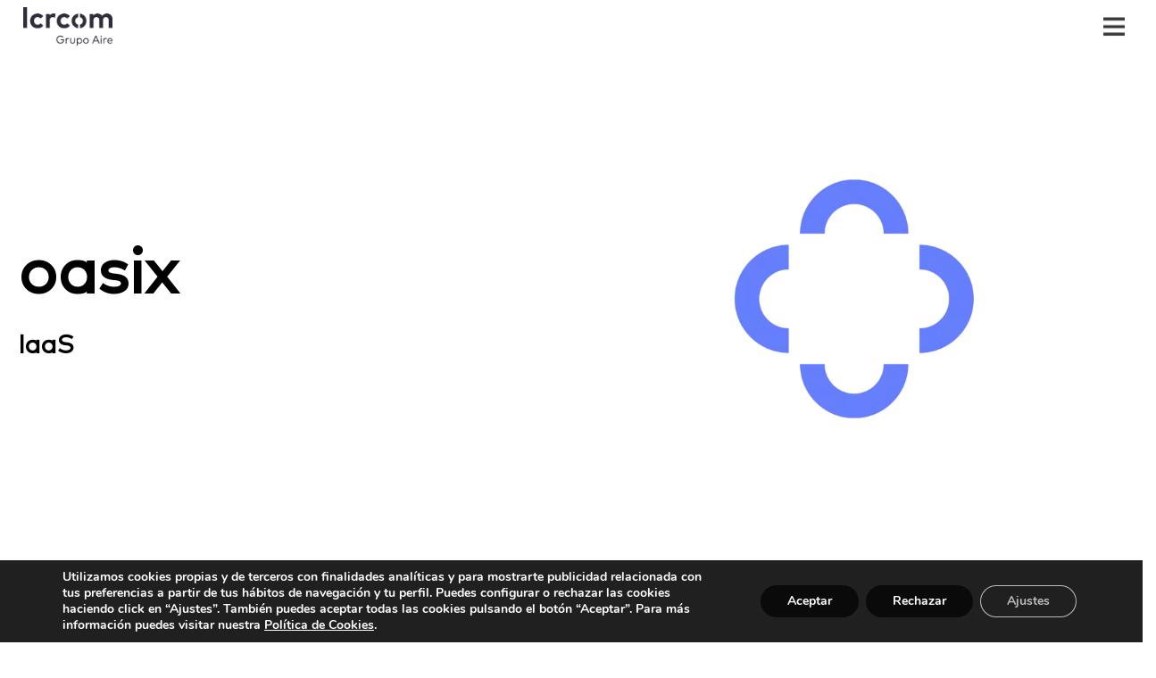

--- FILE ---
content_type: text/html; charset=UTF-8
request_url: https://testweb.lcrcom.net/oasix/iaas/
body_size: 19170
content:
<!DOCTYPE html>
<html lang="es" prefix="og: https://ogp.me/ns#">
<head>
    <meta charset="UTF-8">
    <meta name="viewport" content="width=device-width, initial-scale=1, maximum-scale=1, user-scalable=0">
	<meta name="apple-mobile-web-app-capable" content="yes"/>
	<meta name="apple-mobile-web-app-status-bar-style" content="black">
    <meta http-equiv="X-UA-Compatible" content="IE=edge">
    <link rel="profile" href="https://gmpg.org/xfn/11">
	<meta name="google-site-verification" content="1Ct0KS9oR9f0blwiQpD3eDuLwxFjdzzBmU-F4Sy2Pnc" />
	<style>img:is([sizes="auto" i], [sizes^="auto," i]) { contain-intrinsic-size: 3000px 1500px }</style>
	
<!-- Optimización en motores de búsqueda por Rank Math PRO -  https://rankmath.com/ -->
<title>IaaS - Infrastructure as a Service | LCR</title><link rel="preload" data-rocket-preload as="image" href="https://www.testweb.lcrcom.net/wp-content/uploads/2022/07/oasix-laas-bg2.png?id=22488" fetchpriority="high">
<meta name="description" content="Crea y gestiona tu infraestructura virtual (IaaS) según las necesidades de tu negocio y paga sólo por los recursos IT que necesites."/>
<meta name="robots" content="nofollow, noindex"/>
<meta property="og:locale" content="es_ES" />
<meta property="og:type" content="article" />
<meta property="og:title" content="IaaS - Infrastructure as a Service | LCR" />
<meta property="og:description" content="Crea y gestiona tu infraestructura virtual (IaaS) según las necesidades de tu negocio y paga sólo por los recursos IT que necesites." />
<meta property="og:url" content="https://testweb.lcrcom.net/oasix/iaas/" />
<meta property="og:site_name" content="LCRcom" />
<meta property="og:updated_time" content="2024-03-07T17:50:47+01:00" />
<meta property="og:image" content="https://testweb.lcrcom.net/wp-content/uploads/2021/02/oasix-redes-1080-00-03.jpg" />
<meta property="og:image:secure_url" content="https://testweb.lcrcom.net/wp-content/uploads/2021/02/oasix-redes-1080-00-03.jpg" />
<meta property="og:image:width" content="1080" />
<meta property="og:image:height" content="1080" />
<meta property="og:image:alt" content="VDI" />
<meta property="og:image:type" content="image/jpeg" />
<meta property="article:published_time" content="2021-03-10T15:26:08+01:00" />
<meta property="article:modified_time" content="2024-03-07T17:50:47+01:00" />
<meta name="twitter:card" content="summary_large_image" />
<meta name="twitter:title" content="IaaS - Infrastructure as a Service | LCR" />
<meta name="twitter:description" content="Crea y gestiona tu infraestructura virtual (IaaS) según las necesidades de tu negocio y paga sólo por los recursos IT que necesites." />
<meta name="twitter:image" content="https://testweb.lcrcom.net/wp-content/uploads/2021/02/oasix-redes-1080-00-03.jpg" />
<meta name="twitter:label1" content="Tiempo de lectura" />
<meta name="twitter:data1" content="6 minutos" />
<script type="application/ld+json" class="rank-math-schema-pro">{"@context":"https://schema.org","@graph":[{"@type":"Organization","@id":"https://testweb.lcrcom.net/#organization","name":"LCRcom - Tu Socio Tecnol\u00f3gico","url":"https://www.lcrcom.net"},{"@type":"WebSite","@id":"https://testweb.lcrcom.net/#website","url":"https://testweb.lcrcom.net","name":"LCRcom","alternateName":"LCRcom","publisher":{"@id":"https://testweb.lcrcom.net/#organization"},"inLanguage":"es"},{"@type":"ImageObject","@id":"https://testweb.lcrcom.net/wp-content/uploads/2021/02/oasix-redes-1080-00-03.jpg","url":"https://testweb.lcrcom.net/wp-content/uploads/2021/02/oasix-redes-1080-00-03.jpg","width":"1080","height":"1080","caption":"VDI","inLanguage":"es"},{"@type":"WebPage","@id":"https://testweb.lcrcom.net/oasix/iaas/#webpage","url":"https://testweb.lcrcom.net/oasix/iaas/","name":"IaaS - Infrastructure as a Service | LCR","datePublished":"2021-03-10T15:26:08+01:00","dateModified":"2024-03-07T17:50:47+01:00","isPartOf":{"@id":"https://testweb.lcrcom.net/#website"},"primaryImageOfPage":{"@id":"https://testweb.lcrcom.net/wp-content/uploads/2021/02/oasix-redes-1080-00-03.jpg"},"inLanguage":"es"},{"@type":"Person","@id":"https://testweb.lcrcom.net/author/veronica/","name":"Veronica","url":"https://testweb.lcrcom.net/author/veronica/","image":{"@type":"ImageObject","@id":"https://secure.gravatar.com/avatar/f8b2c2b2c535e7c5d113dbc289067af2bc73bb42a206fac3692ad45de079e70d?s=96&amp;d=mm&amp;r=g","url":"https://secure.gravatar.com/avatar/f8b2c2b2c535e7c5d113dbc289067af2bc73bb42a206fac3692ad45de079e70d?s=96&amp;d=mm&amp;r=g","caption":"Veronica","inLanguage":"es"},"worksFor":{"@id":"https://testweb.lcrcom.net/#organization"}},{"@type":"Article","headline":"IaaS - Infrastructure as a Service | LCR","keywords":"Infrastructure as a Service","datePublished":"2021-03-10T15:26:08+01:00","dateModified":"2024-03-07T17:50:47+01:00","author":{"@id":"https://testweb.lcrcom.net/author/veronica/","name":"Veronica"},"publisher":{"@id":"https://testweb.lcrcom.net/#organization"},"description":"Crea y gestiona tu infraestructura virtual (IaaS) seg\u00fan las necesidades de tu negocio y paga s\u00f3lo por los recursos IT que necesites.","name":"IaaS - Infrastructure as a Service | LCR","@id":"https://testweb.lcrcom.net/oasix/iaas/#richSnippet","isPartOf":{"@id":"https://testweb.lcrcom.net/oasix/iaas/#webpage"},"image":{"@id":"https://testweb.lcrcom.net/wp-content/uploads/2021/02/oasix-redes-1080-00-03.jpg"},"inLanguage":"es","mainEntityOfPage":{"@id":"https://testweb.lcrcom.net/oasix/iaas/#webpage"}}]}</script>
<!-- /Plugin Rank Math WordPress SEO -->

<link rel='dns-prefetch' href='//static.addtoany.com' />
<link rel='dns-prefetch' href='//cdnjs.cloudflare.com' />
<link rel="alternate" type="application/rss+xml" title="LCRcom &raquo; Feed" href="https://testweb.lcrcom.net/feed/" />
<style id='wp-emoji-styles-inline-css' type='text/css'>

	img.wp-smiley, img.emoji {
		display: inline !important;
		border: none !important;
		box-shadow: none !important;
		height: 1em !important;
		width: 1em !important;
		margin: 0 0.07em !important;
		vertical-align: -0.1em !important;
		background: none !important;
		padding: 0 !important;
	}
</style>
<link rel='stylesheet' id='rs-plugin-settings-css' href='https://testweb.lcrcom.net/wp-content/plugins/revslider/public/assets/css/rs6.css?ver=6.1.5' type='text/css' media='all' />
<style id='rs-plugin-settings-inline-css' type='text/css'>
#rs-demo-id {}
</style>
<link rel='stylesheet' id='wp-bootstrap-starter-bootstrap-css-css' href='https://testweb.lcrcom.net/wp-content/themes/lcrcom/inc/assets/css/bootstrap.min.css?ver=6.8.3' type='text/css' media='all' />
<link rel='stylesheet' id='wp-bootstrap-starter-fontawesome-cdn-css' href='https://testweb.lcrcom.net/wp-content/themes/lcrcom/inc/assets/css/fontawesome.min.css?ver=6.8.3' type='text/css' media='all' />
<link rel='stylesheet' id='wp-bootstrap-starter-style-css' href='https://testweb.lcrcom.net/wp-content/themes/lcrcom/style.css?ver=6.8.3' type='text/css' media='all' />
<link rel='stylesheet' id='wp-bootstrap-starter-markot-css' href='https://testweb.lcrcom.net/wp-content/themes/lcrcom/inc/assets/css/presets/typography/markot.css?ver=6.8.3' type='text/css' media='all' />
<link rel='stylesheet' id='wp-bootstrap-starter-normalize-css' href='https://testweb.lcrcom.net/wp-content/themes/lcrcom/inc/assets/css/normalize.css?ver=6.8.3' type='text/css' media='all' />
<link rel='stylesheet' id='wp-scroll-css' href='https://testweb.lcrcom.net/wp-content/themes/lcrcom/inc/assets/css/scroll.css?ver=6.8.3' type='text/css' media='all' />
<link rel='stylesheet' id='wp-pagenavi-css' href='https://testweb.lcrcom.net/wp-content/plugins/wp-pagenavi/pagenavi-css.css?ver=2.70' type='text/css' media='all' />
<link rel='stylesheet' id='js_composer_front-css' href='https://testweb.lcrcom.net/wp-content/plugins/js_composer/assets/css/js_composer.min.css?ver=7.9' type='text/css' media='all' />
<link rel='stylesheet' id='addtoany-css' href='https://testweb.lcrcom.net/wp-content/plugins/add-to-any/addtoany.min.css?ver=1.16' type='text/css' media='all' />
<link rel='stylesheet' id='moove_gdpr_frontend-css' href='https://testweb.lcrcom.net/wp-content/plugins/gdpr-cookie-compliance/dist/styles/gdpr-main.css?ver=5.0.9' type='text/css' media='all' />
<style id='moove_gdpr_frontend-inline-css' type='text/css'>
#moove_gdpr_cookie_modal,#moove_gdpr_cookie_info_bar,.gdpr_cookie_settings_shortcode_content{font-family:&#039;Nunito&#039;,sans-serif}#moove_gdpr_save_popup_settings_button{background-color:#373737;color:#fff}#moove_gdpr_save_popup_settings_button:hover{background-color:#000}#moove_gdpr_cookie_info_bar .moove-gdpr-info-bar-container .moove-gdpr-info-bar-content a.mgbutton,#moove_gdpr_cookie_info_bar .moove-gdpr-info-bar-container .moove-gdpr-info-bar-content button.mgbutton{background-color:#0a0a0a}#moove_gdpr_cookie_modal .moove-gdpr-modal-content .moove-gdpr-modal-footer-content .moove-gdpr-button-holder a.mgbutton,#moove_gdpr_cookie_modal .moove-gdpr-modal-content .moove-gdpr-modal-footer-content .moove-gdpr-button-holder button.mgbutton,.gdpr_cookie_settings_shortcode_content .gdpr-shr-button.button-green{background-color:#0a0a0a;border-color:#0a0a0a}#moove_gdpr_cookie_modal .moove-gdpr-modal-content .moove-gdpr-modal-footer-content .moove-gdpr-button-holder a.mgbutton:hover,#moove_gdpr_cookie_modal .moove-gdpr-modal-content .moove-gdpr-modal-footer-content .moove-gdpr-button-holder button.mgbutton:hover,.gdpr_cookie_settings_shortcode_content .gdpr-shr-button.button-green:hover{background-color:#fff;color:#0a0a0a}#moove_gdpr_cookie_modal .moove-gdpr-modal-content .moove-gdpr-modal-close i,#moove_gdpr_cookie_modal .moove-gdpr-modal-content .moove-gdpr-modal-close span.gdpr-icon{background-color:#0a0a0a;border:1px solid #0a0a0a}#moove_gdpr_cookie_info_bar span.moove-gdpr-infobar-allow-all.focus-g,#moove_gdpr_cookie_info_bar span.moove-gdpr-infobar-allow-all:focus,#moove_gdpr_cookie_info_bar button.moove-gdpr-infobar-allow-all.focus-g,#moove_gdpr_cookie_info_bar button.moove-gdpr-infobar-allow-all:focus,#moove_gdpr_cookie_info_bar span.moove-gdpr-infobar-reject-btn.focus-g,#moove_gdpr_cookie_info_bar span.moove-gdpr-infobar-reject-btn:focus,#moove_gdpr_cookie_info_bar button.moove-gdpr-infobar-reject-btn.focus-g,#moove_gdpr_cookie_info_bar button.moove-gdpr-infobar-reject-btn:focus,#moove_gdpr_cookie_info_bar span.change-settings-button.focus-g,#moove_gdpr_cookie_info_bar span.change-settings-button:focus,#moove_gdpr_cookie_info_bar button.change-settings-button.focus-g,#moove_gdpr_cookie_info_bar button.change-settings-button:focus{-webkit-box-shadow:0 0 1px 3px #0a0a0a;-moz-box-shadow:0 0 1px 3px #0a0a0a;box-shadow:0 0 1px 3px #0a0a0a}#moove_gdpr_cookie_modal .moove-gdpr-modal-content .moove-gdpr-modal-close i:hover,#moove_gdpr_cookie_modal .moove-gdpr-modal-content .moove-gdpr-modal-close span.gdpr-icon:hover,#moove_gdpr_cookie_info_bar span[data-href]>u.change-settings-button{color:#0a0a0a}#moove_gdpr_cookie_modal .moove-gdpr-modal-content .moove-gdpr-modal-left-content #moove-gdpr-menu li.menu-item-selected a span.gdpr-icon,#moove_gdpr_cookie_modal .moove-gdpr-modal-content .moove-gdpr-modal-left-content #moove-gdpr-menu li.menu-item-selected button span.gdpr-icon{color:inherit}#moove_gdpr_cookie_modal .moove-gdpr-modal-content .moove-gdpr-modal-left-content #moove-gdpr-menu li a span.gdpr-icon,#moove_gdpr_cookie_modal .moove-gdpr-modal-content .moove-gdpr-modal-left-content #moove-gdpr-menu li button span.gdpr-icon{color:inherit}#moove_gdpr_cookie_modal .gdpr-acc-link{line-height:0;font-size:0;color:transparent;position:absolute}#moove_gdpr_cookie_modal .moove-gdpr-modal-content .moove-gdpr-modal-close:hover i,#moove_gdpr_cookie_modal .moove-gdpr-modal-content .moove-gdpr-modal-left-content #moove-gdpr-menu li a,#moove_gdpr_cookie_modal .moove-gdpr-modal-content .moove-gdpr-modal-left-content #moove-gdpr-menu li button,#moove_gdpr_cookie_modal .moove-gdpr-modal-content .moove-gdpr-modal-left-content #moove-gdpr-menu li button i,#moove_gdpr_cookie_modal .moove-gdpr-modal-content .moove-gdpr-modal-left-content #moove-gdpr-menu li a i,#moove_gdpr_cookie_modal .moove-gdpr-modal-content .moove-gdpr-tab-main .moove-gdpr-tab-main-content a:hover,#moove_gdpr_cookie_info_bar.moove-gdpr-dark-scheme .moove-gdpr-info-bar-container .moove-gdpr-info-bar-content a.mgbutton:hover,#moove_gdpr_cookie_info_bar.moove-gdpr-dark-scheme .moove-gdpr-info-bar-container .moove-gdpr-info-bar-content button.mgbutton:hover,#moove_gdpr_cookie_info_bar.moove-gdpr-dark-scheme .moove-gdpr-info-bar-container .moove-gdpr-info-bar-content a:hover,#moove_gdpr_cookie_info_bar.moove-gdpr-dark-scheme .moove-gdpr-info-bar-container .moove-gdpr-info-bar-content button:hover,#moove_gdpr_cookie_info_bar.moove-gdpr-dark-scheme .moove-gdpr-info-bar-container .moove-gdpr-info-bar-content span.change-settings-button:hover,#moove_gdpr_cookie_info_bar.moove-gdpr-dark-scheme .moove-gdpr-info-bar-container .moove-gdpr-info-bar-content button.change-settings-button:hover,#moove_gdpr_cookie_info_bar.moove-gdpr-dark-scheme .moove-gdpr-info-bar-container .moove-gdpr-info-bar-content u.change-settings-button:hover,#moove_gdpr_cookie_info_bar span[data-href]>u.change-settings-button,#moove_gdpr_cookie_info_bar.moove-gdpr-dark-scheme .moove-gdpr-info-bar-container .moove-gdpr-info-bar-content a.mgbutton.focus-g,#moove_gdpr_cookie_info_bar.moove-gdpr-dark-scheme .moove-gdpr-info-bar-container .moove-gdpr-info-bar-content button.mgbutton.focus-g,#moove_gdpr_cookie_info_bar.moove-gdpr-dark-scheme .moove-gdpr-info-bar-container .moove-gdpr-info-bar-content a.focus-g,#moove_gdpr_cookie_info_bar.moove-gdpr-dark-scheme .moove-gdpr-info-bar-container .moove-gdpr-info-bar-content button.focus-g,#moove_gdpr_cookie_info_bar.moove-gdpr-dark-scheme .moove-gdpr-info-bar-container .moove-gdpr-info-bar-content a.mgbutton:focus,#moove_gdpr_cookie_info_bar.moove-gdpr-dark-scheme .moove-gdpr-info-bar-container .moove-gdpr-info-bar-content button.mgbutton:focus,#moove_gdpr_cookie_info_bar.moove-gdpr-dark-scheme .moove-gdpr-info-bar-container .moove-gdpr-info-bar-content a:focus,#moove_gdpr_cookie_info_bar.moove-gdpr-dark-scheme .moove-gdpr-info-bar-container .moove-gdpr-info-bar-content button:focus,#moove_gdpr_cookie_info_bar.moove-gdpr-dark-scheme .moove-gdpr-info-bar-container .moove-gdpr-info-bar-content span.change-settings-button.focus-g,span.change-settings-button:focus,button.change-settings-button.focus-g,button.change-settings-button:focus,#moove_gdpr_cookie_info_bar.moove-gdpr-dark-scheme .moove-gdpr-info-bar-container .moove-gdpr-info-bar-content u.change-settings-button.focus-g,#moove_gdpr_cookie_info_bar.moove-gdpr-dark-scheme .moove-gdpr-info-bar-container .moove-gdpr-info-bar-content u.change-settings-button:focus{color:#0a0a0a}#moove_gdpr_cookie_modal .moove-gdpr-branding.focus-g span,#moove_gdpr_cookie_modal .moove-gdpr-modal-content .moove-gdpr-tab-main a.focus-g,#moove_gdpr_cookie_modal .moove-gdpr-modal-content .moove-gdpr-tab-main .gdpr-cd-details-toggle.focus-g{color:#0a0a0a}#moove_gdpr_cookie_modal.gdpr_lightbox-hide{display:none}#moove_gdpr_cookie_info_bar.gdpr-full-screen-infobar .moove-gdpr-info-bar-container .moove-gdpr-info-bar-content .moove-gdpr-cookie-notice p a{color:#0a0a0a!important}
</style>
<link rel='stylesheet' id='gdpr_cc_addon_frontend-css' href='https://testweb.lcrcom.net/wp-content/plugins/gdpr-cookie-compliance-addon/assets/css/gdpr_cc_addon.css?ver=3.5.2' type='text/css' media='all' />
<script type="text/javascript" id="addtoany-core-js-before">
/* <![CDATA[ */
window.a2a_config=window.a2a_config||{};a2a_config.callbacks=[];a2a_config.overlays=[];a2a_config.templates={};a2a_localize = {
	Share: "Compartir",
	Save: "Guardar",
	Subscribe: "Suscribir",
	Email: "Correo electrónico",
	Bookmark: "Marcador",
	ShowAll: "Mostrar todo",
	ShowLess: "Mostrar menos",
	FindServices: "Encontrar servicio(s)",
	FindAnyServiceToAddTo: "Encuentra al instante cualquier servicio para añadir a",
	PoweredBy: "Funciona con",
	ShareViaEmail: "Compartir por correo electrónico",
	SubscribeViaEmail: "Suscribirse a través de correo electrónico",
	BookmarkInYourBrowser: "Añadir a marcadores de tu navegador",
	BookmarkInstructions: "Presiona «Ctrl+D» o «\u2318+D» para añadir esta página a marcadores",
	AddToYourFavorites: "Añadir a tus favoritos",
	SendFromWebOrProgram: "Enviar desde cualquier dirección o programa de correo electrónico ",
	EmailProgram: "Programa de correo electrónico",
	More: "Más&#8230;",
	ThanksForSharing: "¡Gracias por compartir!",
	ThanksForFollowing: "¡Gracias por seguirnos!"
};

a2a_config.icon_color="#ffffff";
/* ]]> */
</script>
<script type="text/javascript" defer src="https://static.addtoany.com/menu/page.js" id="addtoany-core-js"></script>
<script type="text/javascript" src="https://testweb.lcrcom.net/wp-includes/js/jquery/jquery.min.js?ver=3.7.1" id="jquery-core-js"></script>
<script type="text/javascript" src="https://testweb.lcrcom.net/wp-includes/js/jquery/jquery-migrate.min.js?ver=3.4.1" id="jquery-migrate-js"></script>
<script type="text/javascript" defer src="https://testweb.lcrcom.net/wp-content/plugins/add-to-any/addtoany.min.js?ver=1.1" id="addtoany-jquery-js"></script>
<script type="text/javascript" src="https://testweb.lcrcom.net/wp-content/plugins/revslider/public/assets/js/revolution.tools.min.js?ver=6.0" id="tp-tools-js"></script>
<script type="text/javascript" src="https://testweb.lcrcom.net/wp-content/plugins/revslider/public/assets/js/rs6.min.js?ver=6.1.5" id="revmin-js"></script>
<!--[if lt IE 9]>
<script type="text/javascript" src="https://testweb.lcrcom.net/wp-content/themes/lcrcom/inc/assets/js/html5.js?ver=3.7.0" id="html5hiv-js"></script>
<![endif]-->
<script></script><link rel="https://api.w.org/" href="https://testweb.lcrcom.net/wp-json/" /><link rel="alternate" title="JSON" type="application/json" href="https://testweb.lcrcom.net/wp-json/wp/v2/pages/20138" /><link rel="EditURI" type="application/rsd+xml" title="RSD" href="https://testweb.lcrcom.net/xmlrpc.php?rsd" />
<meta name="generator" content="WordPress 6.8.3" />
<link rel='shortlink' href='https://testweb.lcrcom.net/?p=20138' />
<link rel="alternate" title="oEmbed (JSON)" type="application/json+oembed" href="https://testweb.lcrcom.net/wp-json/oembed/1.0/embed?url=https%3A%2F%2Ftestweb.lcrcom.net%2Foasix%2Fiaas%2F" />
<link rel="alternate" title="oEmbed (XML)" type="text/xml+oembed" href="https://testweb.lcrcom.net/wp-json/oembed/1.0/embed?url=https%3A%2F%2Ftestweb.lcrcom.net%2Foasix%2Fiaas%2F&#038;format=xml" />
<link rel="pingback" href="https://testweb.lcrcom.net/xmlrpc.php">    <style type="text/css">
        #page-sub-header { background: #fff; }
    </style>
    <meta name="generator" content="Powered by WPBakery Page Builder - drag and drop page builder for WordPress."/>
<style type="text/css">.broken_link, a.broken_link {
	text-decoration: line-through;
}</style><meta name="generator" content="Powered by Slider Revolution 6.1.5 - responsive, Mobile-Friendly Slider Plugin for WordPress with comfortable drag and drop interface." />
<!-- Google Tag Manager -->
<script>(function(w,d,s,l,i){w[l]=w[l]||[];w[l].push({'gtm.start':
new Date().getTime(),event:'gtm.js'});var f=d.getElementsByTagName(s)[0],
j=d.createElement(s),dl=l!='dataLayer'?'&l='+l:'';j.async=true;j.src=
'https://www.googletagmanager.com/gtm.js?id='+i+dl;f.parentNode.insertBefore(j,f);
})(window,document,'script','dataLayer','GTM-NHGBLCN');</script>
<!-- End Google Tag Manager --><link rel="icon" href="https://testweb.lcrcom.net/wp-content/uploads/2022/08/favicon-150x150.png" sizes="32x32" />
<link rel="icon" href="https://testweb.lcrcom.net/wp-content/uploads/2022/08/favicon-300x298.png" sizes="192x192" />
<link rel="apple-touch-icon" href="https://testweb.lcrcom.net/wp-content/uploads/2022/08/favicon-300x298.png" />
<meta name="msapplication-TileImage" content="https://testweb.lcrcom.net/wp-content/uploads/2022/08/favicon.png" />
<script type="text/javascript">function setREVStartSize(t){try{var h,e=document.getElementById(t.c).parentNode.offsetWidth;if(e=0===e||isNaN(e)?window.innerWidth:e,t.tabw=void 0===t.tabw?0:parseInt(t.tabw),t.thumbw=void 0===t.thumbw?0:parseInt(t.thumbw),t.tabh=void 0===t.tabh?0:parseInt(t.tabh),t.thumbh=void 0===t.thumbh?0:parseInt(t.thumbh),t.tabhide=void 0===t.tabhide?0:parseInt(t.tabhide),t.thumbhide=void 0===t.thumbhide?0:parseInt(t.thumbhide),t.mh=void 0===t.mh||""==t.mh||"auto"===t.mh?0:parseInt(t.mh,0),"fullscreen"===t.layout||"fullscreen"===t.l)h=Math.max(t.mh,window.innerHeight);else{for(var i in t.gw=Array.isArray(t.gw)?t.gw:[t.gw],t.rl)void 0!==t.gw[i]&&0!==t.gw[i]||(t.gw[i]=t.gw[i-1]);for(var i in t.gh=void 0===t.el||""===t.el||Array.isArray(t.el)&&0==t.el.length?t.gh:t.el,t.gh=Array.isArray(t.gh)?t.gh:[t.gh],t.rl)void 0!==t.gh[i]&&0!==t.gh[i]||(t.gh[i]=t.gh[i-1]);var r,a=new Array(t.rl.length),n=0;for(var i in t.tabw=t.tabhide>=e?0:t.tabw,t.thumbw=t.thumbhide>=e?0:t.thumbw,t.tabh=t.tabhide>=e?0:t.tabh,t.thumbh=t.thumbhide>=e?0:t.thumbh,t.rl)a[i]=t.rl[i]<window.innerWidth?0:t.rl[i];for(var i in r=a[0],a)r>a[i]&&0<a[i]&&(r=a[i],n=i);var d=e>t.gw[n]+t.tabw+t.thumbw?1:(e-(t.tabw+t.thumbw))/t.gw[n];h=t.gh[n]*d+(t.tabh+t.thumbh)}void 0===window.rs_init_css&&(window.rs_init_css=document.head.appendChild(document.createElement("style"))),document.getElementById(t.c).height=h,window.rs_init_css.innerHTML+="#"+t.c+"_wrapper { height: "+h+"px }"}catch(t){console.log("Failure at Presize of Slider:"+t)}};</script>
		<style type="text/css" id="wp-custom-css">
			.lista-color-blanco{color: #fff;}

#rev_slider_1_1_wrapper, #revolutionslider_1, #rev_slider_1_1_forcefullwidth, #rev_slider_1_1 {
	height: 100vh !important; 
	min-height: 100vh !important;
}
.footer-logo img {
    max-width: 100%;
    position: relative;
    margin-bottom: 10px;
}
.sp-lcp-prev-button.swiper-button-prev.lc_nav{
	display: none;
	visibility: hidden;
}
.sp-lcp-next-button.swiper-button-next.lc_nav{
	display: none;
	visibility: hidden;
}
		</style>
		<style type="text/css" data-type="vc_shortcodes-default-css">.vc_do_btn{margin-bottom:22px;}</style><style type="text/css" data-type="vc_shortcodes-custom-css">.vc_custom_1709806341604{background-color: #ffffff !important;}.vc_custom_1657979723932{padding-top: 50px !important;padding-bottom: 50px !important;background-image: url(https://www.testweb.lcrcom.net/wp-content/uploads/2022/07/oasix-laas-bg.png?id=22470) !important;background-position: center !important;background-repeat: no-repeat !important;background-size: contain !important;}.vc_custom_1657979815012{padding-top: 50px !important;padding-bottom: 50px !important;background: rgba(255,255,255,0.5) url(https://www.testweb.lcrcom.net/wp-content/uploads/2022/07/oasix-laas-bg2.png?id=22488) !important;background-position: center !important;background-repeat: no-repeat !important;background-size: contain !important;*background-color: rgb(255,255,255) !important;}.vc_custom_1657978671134{padding-top: 0px !important;}.vc_custom_1657979448458{padding-right: 6% !important;padding-left: 6% !important;background-position: center !important;background-repeat: no-repeat !important;background-size: contain !important;}.vc_custom_1657980236657{padding-top: 0px !important;}.vc_custom_1657978223490{padding-top: 6% !important;padding-right: 12% !important;padding-bottom: 6% !important;padding-left: 12% !important;}.vc_custom_1657978238682{padding-top: 6% !important;padding-right: 12% !important;padding-bottom: 6% !important;padding-left: 12% !important;}.vc_custom_1657979223386{padding-top: 6% !important;padding-right: 12% !important;padding-bottom: 6% !important;padding-left: 12% !important;}.vc_custom_1657978986182{padding-top: 0px !important;padding-right: 12% !important;padding-left: 12% !important;}.vc_custom_1657979110373{padding-top: 25px !important;}.vc_custom_1657979055761{padding-top: 0px !important;padding-right: 12% !important;padding-left: 12% !important;}.vc_custom_1657979120596{padding-top: 25px !important;}.vc_custom_1657979064814{padding-top: 0px !important;padding-right: 12% !important;padding-left: 12% !important;}.vc_custom_1657979127962{padding-top: 25px !important;}.vc_custom_1657980815579{padding-top: 6% !important;padding-right: 6% !important;padding-bottom: 6% !important;padding-left: 6% !important;background-color: #6780fb !important;background-position: center !important;background-repeat: no-repeat !important;background-size: contain !important;}.vc_custom_1657980863197{padding-top: 6% !important;padding-right: 6% !important;padding-bottom: 6% !important;padding-left: 6% !important;background-color: #e0e0e1 !important;background-position: center !important;background-repeat: no-repeat !important;background-size: contain !important;}.vc_custom_1657981118675{padding-top: 50px !important;}.vc_custom_1657981126914{padding-top: 25px !important;padding-bottom: 50px !important;}.vc_custom_1657981094453{padding-top: 100px !important;padding-bottom: 100px !important;}.vc_custom_1657981333194{padding-top: 6% !important;padding-right: 6% !important;padding-bottom: 6% !important;padding-left: 6% !important;background-color: #e0e0e1 !important;background-position: center !important;background-repeat: no-repeat !important;background-size: contain !important;}.vc_custom_1657981320955{padding-top: 6% !important;padding-right: 6% !important;padding-bottom: 6% !important;padding-left: 6% !important;background-color: #2e2c39 !important;background-position: center !important;background-repeat: no-repeat !important;background-size: contain !important;}.vc_custom_1657981085354{padding-top: 100px !important;padding-bottom: 100px !important;}.vc_custom_1657981066923{padding-top: 100px !important;padding-bottom: 100px !important;}.vc_custom_1657717257814{padding-right: 50px !important;padding-left: 50px !important;}.vc_custom_1657979870281{padding-top: 6% !important;padding-right: 6% !important;padding-bottom: 6% !important;padding-left: 6% !important;}.vc_custom_1657979891161{padding-top: 6% !important;padding-right: 6% !important;padding-bottom: 6% !important;padding-left: 6% !important;}.vc_custom_1657979901217{padding-top: 6% !important;padding-right: 6% !important;padding-bottom: 6% !important;padding-left: 6% !important;}</style><noscript><style> .wpb_animate_when_almost_visible { opacity: 1; }</style></noscript></head>

<body data-rsssl=1 id = "iaas" class="wp-singular page-template page-template-fullwidth page-template-fullwidth-php page page-id-20138 page-parent page-child parent-pageid-20027 wp-theme-lcrcom light group-blog wpb-js-composer js-comp-ver-7.9 vc_responsive">
<!-- Google Tag Manager (noscript) -->
<noscript><iframe src="https://www.googletagmanager.com/ns.html?id=GTM-NHGBLCN"
height="0" width="0" style="display:none;visibility:hidden"></iframe></noscript>
<!-- End Google Tag Manager (noscript) -->
<div  id="fb-root"></div>
<script async defer crossorigin="anonymous" src="https://connect.facebook.net/es_LA/sdk.js#xfbml=1&version=v7.0&appId=245590243530204&autoLogAppEvents=1"></script>
<div  id="page" class="site">
	<!--<a class="skip-link screen-reader-text" href="#content">Saltar al contenido</a>-->
    	<header  id="masthead" class="light site-header navbar-static-top navbar-dark" role="banner">
		<div  class="submenu">
			<div  class="container-fluid">
				<nav class="menu menu-section top light">
					<ul id="menu-secundario" class=""><li itemscope="itemscope" itemtype="https://www.schema.org/SiteNavigationElement" id="menu-item-25328" class="menu-item menu-item-type-post_type menu-item-object-page menu-item-has-children dropdown menu-item-25328 nav-item"><a title="Partners" href="https://testweb.lcrcom.net/partners/" aria-haspopup="true" aria-expanded="false" class="dropdown-toggle nav-link" id="menu-item-dropdown-25328">Partners</a>
<ul class="dropdown-menu" aria-labelledby="menu-item-dropdown-25328" role="menu">
	<li itemscope="itemscope" itemtype="https://www.schema.org/SiteNavigationElement" id="menu-item-25329" class="menu-item menu-item-type-post_type menu-item-object-page menu-item-25329 nav-item"><a title="¿Quieres ser Partner?" href="https://testweb.lcrcom.net/partners/" class="dropdown-item">¿Quieres ser Partner?</a></li>
	<li itemscope="itemscope" itemtype="https://www.schema.org/SiteNavigationElement" id="menu-item-25330" class="menu-item menu-item-type-custom menu-item-object-custom menu-item-25330 nav-item"><a title="Acceso a Teki" href="https://www.teki.es/" class="dropdown-item">Acceso a Teki</a></li>
	<li itemscope="itemscope" itemtype="https://www.schema.org/SiteNavigationElement" id="menu-item-25332" class="menu-item menu-item-type-custom menu-item-object-custom menu-item-25332 nav-item"><a title="Acceso a Heos" href="https://clientes.lcrcom.net" class="dropdown-item">Acceso a Heos</a></li>
</ul>
</li>
<li itemscope="itemscope" itemtype="https://www.schema.org/SiteNavigationElement" id="menu-item-25331" class="menu-item menu-item-type-custom menu-item-object-custom menu-item-has-children dropdown menu-item-25331 nav-item"><a title="Acceso clientes" href="#" aria-haspopup="true" aria-expanded="false" class="dropdown-toggle nav-link" id="menu-item-dropdown-25331">Acceso clientes</a>
<ul class="dropdown-menu" aria-labelledby="menu-item-dropdown-25331" role="menu">
	<li itemscope="itemscope" itemtype="https://www.schema.org/SiteNavigationElement" id="menu-item-25333" class="menu-item menu-item-type-custom menu-item-object-custom menu-item-25333 nav-item"><a title="Acceso Cliente" href="https://www.teki.es/" class="dropdown-item">Acceso Cliente</a></li>
	<li itemscope="itemscope" itemtype="https://www.schema.org/SiteNavigationElement" id="menu-item-25334" class="menu-item menu-item-type-custom menu-item-object-custom menu-item-25334 nav-item"><a title="Routing Manager" href="https://clientes.lcrcom.net" class="dropdown-item">Routing Manager</a></li>
</ul>
</li>
</ul>	
				</nav>
			</div>
		</div>
		<div  class="container-fluid">
			
			<nav class="menu menu-section top light">
                <ul id="menu-menu-principal" class=""><li itemscope="itemscope" itemtype="https://www.schema.org/SiteNavigationElement" id="menu-item-1188" class="menu-item menu-item-type-post_type menu-item-object-page menu-item-1188 nav-item"><a title="Centralita virtual" href="https://testweb.lcrcom.net/central-virtual/" class="nav-link">Centralita virtual</a></li>
<li itemscope="itemscope" itemtype="https://www.schema.org/SiteNavigationElement" id="menu-item-11" class="menu-item menu-item-type-custom menu-item-object-custom menu-item-has-children dropdown menu-item-11 nav-item"><a title="Telefonía" href="#" aria-haspopup="true" aria-expanded="false" class="dropdown-toggle nav-link" id="menu-item-dropdown-11">Telefonía</a>
<ul class="dropdown-menu" aria-labelledby="menu-item-dropdown-11" role="menu">
	<li itemscope="itemscope" itemtype="https://www.schema.org/SiteNavigationElement" id="menu-item-449" class="menu-item menu-item-type-post_type menu-item-object-page menu-item-449 nav-item"><a title="Telefonía VoIP" href="https://testweb.lcrcom.net/voip/" class="dropdown-item">Telefonía VoIP</a></li>
	<li itemscope="itemscope" itemtype="https://www.schema.org/SiteNavigationElement" id="menu-item-7340" class="menu-item menu-item-type-post_type menu-item-object-page menu-item-7340 nav-item"><a title="Integración Teams" href="https://testweb.lcrcom.net/integracion-teams/" class="dropdown-item">Integración Teams</a></li>
	<li itemscope="itemscope" itemtype="https://www.schema.org/SiteNavigationElement" id="menu-item-25060" class="menu-item menu-item-type-post_type menu-item-object-page menu-item-25060 nav-item"><a title="LCR Móvil" href="https://testweb.lcrcom.net/lcr-movil/" class="dropdown-item">LCR Móvil</a></li>
	<li itemscope="itemscope" itemtype="https://www.schema.org/SiteNavigationElement" id="menu-item-1085" class="menu-item menu-item-type-post_type menu-item-object-page menu-item-1085 nav-item"><a title="Plataforma SMS" href="https://testweb.lcrcom.net/smsgo/" class="dropdown-item">Plataforma SMS</a></li>
</ul>
</li>
<li itemscope="itemscope" itemtype="https://www.schema.org/SiteNavigationElement" id="menu-item-450" class="menu-item menu-item-type-post_type menu-item-object-page menu-item-450 nav-item"><a title="Planes de empresa" href="https://testweb.lcrcom.net/packs-waicom/" class="nav-link">Planes de empresa</a></li>
<li itemscope="itemscope" itemtype="https://www.schema.org/SiteNavigationElement" id="menu-item-24717" class="menu-item menu-item-type-custom menu-item-object-custom menu-item-has-children dropdown menu-item-24717 nav-item"><a title="Conectividad" href="#" aria-haspopup="true" aria-expanded="false" class="dropdown-toggle nav-link" id="menu-item-dropdown-24717">Conectividad</a>
<ul class="dropdown-menu" aria-labelledby="menu-item-dropdown-24717" role="menu">
	<li itemscope="itemscope" itemtype="https://www.schema.org/SiteNavigationElement" id="menu-item-25051" class="menu-item menu-item-type-post_type menu-item-object-page menu-item-25051 nav-item"><a title="Fibra Profesional" href="https://testweb.lcrcom.net/conectividad/fibra-empresas/" class="dropdown-item">Fibra Profesional</a></li>
	<li itemscope="itemscope" itemtype="https://www.schema.org/SiteNavigationElement" id="menu-item-24266" class="menu-item menu-item-type-post_type menu-item-object-page menu-item-24266 nav-item"><a title="Conectividad Satelital" href="https://testweb.lcrcom.net/conectividad/conectividad-satelital/" class="dropdown-item">Conectividad Satelital</a></li>
	<li itemscope="itemscope" itemtype="https://www.schema.org/SiteNavigationElement" id="menu-item-24375" class="menu-item menu-item-type-post_type menu-item-object-page menu-item-24375 nav-item"><a title="Ciberseguridad de Red" href="https://testweb.lcrcom.net/conectividad/ciberseguridad-de-red/" class="dropdown-item">Ciberseguridad de Red</a></li>
	<li itemscope="itemscope" itemtype="https://www.schema.org/SiteNavigationElement" id="menu-item-24718" class="menu-item menu-item-type-post_type menu-item-object-page menu-item-24718 nav-item"><a title="Otros Servicios Conectividad" href="https://testweb.lcrcom.net/conectividad/" class="dropdown-item">Otros Servicios Conectividad</a></li>
</ul>
</li>
<li itemscope="itemscope" itemtype="https://www.schema.org/SiteNavigationElement" id="menu-item-26025" class="menu-item menu-item-type-post_type menu-item-object-page menu-item-26025 nav-item"><a title="Media" href="https://testweb.lcrcom.net/media/" class="nav-link">Media</a></li>
<li itemscope="itemscope" itemtype="https://www.schema.org/SiteNavigationElement" id="menu-item-20283" class="is-separator menu-item menu-item-type-post_type menu-item-object-page current-page-ancestor menu-item-20283 nav-item"><a title="Cloud" href="https://testweb.lcrcom.net/oasix/" class="nav-link">Cloud</a></li>
<li itemscope="itemscope" itemtype="https://www.schema.org/SiteNavigationElement" id="menu-item-1037" class="menu-item menu-item-type-post_type menu-item-object-page menu-item-has-children dropdown menu-item-1037 nav-item"><a title="Compañía" href="https://testweb.lcrcom.net/nosotros/" aria-haspopup="true" aria-expanded="false" class="dropdown-toggle nav-link" id="menu-item-dropdown-1037">Compañía</a>
<ul class="dropdown-menu" aria-labelledby="menu-item-dropdown-1037" role="menu">
	<li itemscope="itemscope" itemtype="https://www.schema.org/SiteNavigationElement" id="menu-item-25464" class="menu-item menu-item-type-taxonomy menu-item-object-category menu-item-25464 nav-item"><a title="Casos de éxito" href="https://testweb.lcrcom.net/caso-de-exito/" class="dropdown-item">Casos de éxito</a></li>
</ul>
</li>
<li itemscope="itemscope" itemtype="https://www.schema.org/SiteNavigationElement" id="menu-item-18570" class="menu-item menu-item-type-post_type menu-item-object-page menu-item-18570 nav-item"><a title="Blog" href="https://testweb.lcrcom.net/blog/" class="nav-link">Blog</a></li>
<li itemscope="itemscope" itemtype="https://www.schema.org/SiteNavigationElement" id="menu-item-1700" class="is-border menu-item menu-item-type-post_type menu-item-object-page menu-item-1700 nav-item"><a title="Contacto" href="https://testweb.lcrcom.net/contacto/" class="nav-link">Contacto</a></li>
</ul>	
			</nav>
            
			<div class="logo-header">
									<a href="https://testweb.lcrcom.net/" title="LCRcom" class="header-logo"> 
						<img src="/wp-content/themes/lcrcom/inc/assets/img/logo-light-new.png.webp" class="logo-light" alt="LCRcom" />
                        <img src="/wp-content/themes/lcrcom/inc/assets/img/logo-dark-new.png.webp" class="logo-dark" alt="LCRcom" />
					</a>
							</div>
			
			<div id="menu-mobile">
				<span class="popup-open" data-content="menu">
					<picture class="ico normal-menu">
<source type="image/webp" srcset="/wp-content/themes/lcrcom/inc/assets/img/menu-bg-light.png.webp"/>
<img src="/wp-content/themes/lcrcom/inc/assets/img/menu-bg-light.png" alt="menu"/>
</picture>

					<picture class="ico fixed-menu">
<source type="image/webp" srcset="/wp-content/themes/lcrcom/inc/assets/img/menu-bg-light.png.webp"/>
<img src="/wp-content/themes/lcrcom/inc/assets/img/menu-bg-light.png" alt="menu"/>
</picture>

				</span>
			</div>
            
		</div>
	</header><!-- #masthead -->
    
    <!--
        -->
    
	<div  id="content" class="main site-content">
		<div  class="container-fluid">
			<!--<div class="row">-->
                
	<section id="primary" class="content-area col-sm-12">
		<main id="main" class="site-main" role="main">

			
<article id="post-20138" class="post-20138 page type-page status-publish has-post-thumbnail hentry">
	
	<div class="entry-content">
		<div class="wpb-content-wrapper"><div class="vc_row wpb_row vc_row-fluid basic-header vc_custom_1709806341604 vc_row-has-fill"><div class="wpb_column vc_column_container vc_col-sm-12"><div class="vc_column-inner"><div class="wpb_wrapper"><div class="vc_row wpb_row vc_inner vc_row-fluid"><div class="wpb_column vc_column_container vc_col-sm-6"><div class="vc_column-inner"><div class="wpb_wrapper">
	<div class="wpb_text_column wpb_content_element" >
		<div class="wpb_wrapper">
			<p>oasix</p>
<p>IaaS</p>

		</div>
	</div>
</div></div></div><div class="wpb_column vc_column_container vc_col-sm-6"><div class="vc_column-inner"><div class="wpb_wrapper">
	<div  class="wpb_single_image wpb_content_element vc_align_left wpb_content_element">
		
		<figure class="wpb_wrapper vc_figure">
			<div class="vc_single_image-wrapper   vc_box_border_grey"><picture fetchpriority="high" decoding="async" class="vc_single_image-img attachment-full" title="oasix-laas">
<source type="image/webp" srcset="https://testweb.lcrcom.net/wp-content/uploads/2024/03/oasix-laas.png.webp 730w, https://testweb.lcrcom.net/wp-content/uploads/2024/03/oasix-laas-300x187.png.webp 300w" sizes="(max-width: 730px) 100vw, 730px"/>
<img fetchpriority="high" decoding="async" width="730" height="454" src="https://testweb.lcrcom.net/wp-content/uploads/2024/03/oasix-laas.png" alt="" srcset="https://testweb.lcrcom.net/wp-content/uploads/2024/03/oasix-laas.png 730w, https://testweb.lcrcom.net/wp-content/uploads/2024/03/oasix-laas-300x187.png 300w" sizes="(max-width: 730px) 100vw, 730px"/>
</picture>
</div>
		</figure>
	</div>
</div></div></div></div></div></div></div></div><div class="vc_row wpb_row vc_row-fluid solution-grid wpb_animate_when_almost_visible wpb_bottom-to-top bottom-to-top vc_custom_1657979723932 vc_row-has-fill"><div class="wpb_column vc_column_container vc_col-sm-12" id="font-light contact-center"><div class="vc_column-inner vc_custom_1657978671134"><div class="wpb_wrapper"><div class="vc_row wpb_row vc_inner vc_row-fluid solution-grid font-light"><div class="wpb_column vc_column_container vc_col-sm-3 vc_col-lg-3 vc_col-md-1 vc_col-xs-1"><div class="vc_column-inner"><div class="wpb_wrapper"></div></div></div><div class="wpb_column vc_column_container vc_col-sm-6 vc_col-lg-6 vc_col-md-10 vc_col-xs-10"><div class="vc_column-inner vc_custom_1657980236657"><div class="wpb_wrapper">
	<div class="wpb_text_column wpb_content_element info-item" >
		<div class="wpb_wrapper">
			<h1 class="iaas-title" style="text-align: center;">IaaS &#8211; Infrastructure as a Service</h1>
<p style="text-align: center;">Crea y gestiona tu infraestructura virtual, amplíala o redúcela en tiempo real según las necesidades de tu negocio y paga sólo por los recursos IT que necesites.</p>

		</div>
	</div>
</div></div></div><div class="wpb_column vc_column_container vc_col-sm-3 vc_col-lg-3 vc_col-md-1 vc_col-xs-1"><div class="vc_column-inner"><div class="wpb_wrapper"></div></div></div></div><div class="vc_row wpb_row vc_inner vc_row-fluid solution-row vc_custom_1657979448458 vc_row-has-fill vc_row-o-equal-height vc_row-o-content-middle vc_row-flex"><div class="solution-item smsgo-item wpb_column vc_column_container vc_col-sm-4"><div class="vc_column-inner vc_custom_1657978223490"><div class="wpb_wrapper">
	<div  class="wpb_single_image wpb_content_element vc_align_center wpb_content_element vc_custom_1657978986182">
		
		<figure class="wpb_wrapper vc_figure">
			<div class="vc_single_image-wrapper   vc_box_border_grey"><img decoding="async" class="vc_single_image-img " src="https://testweb.lcrcom.net/wp-content/uploads/2022/07/oasix-laas-rack-180x157.png" width="180" height="157" alt="oasix-laas-rack" title="oasix-laas-rack" loading="lazy" /></div>
		</figure>
	</div>

	<div class="wpb_text_column wpb_content_element vc_custom_1657979110373 info-item smsgo-item" >
		<div class="wpb_wrapper">
			<h3>Data center actualizado</h3>
<p>Servicio actualizado adaptándose a las nuevas tecnologías de una manera sencilla y transparente.</p>

		</div>
	</div>
</div></div></div><div class="solution-item smsgo-item wpb_column vc_column_container vc_col-sm-4"><div class="vc_column-inner vc_custom_1657978238682"><div class="wpb_wrapper">
	<div  class="wpb_single_image wpb_content_element vc_align_center wpb_content_element vc_custom_1657979055761">
		
		<figure class="wpb_wrapper vc_figure">
			<div class="vc_single_image-wrapper   vc_box_border_grey"><img decoding="async" class="vc_single_image-img " src="https://testweb.lcrcom.net/wp-content/uploads/2022/07/oasix-laas-ok-180x157.png" width="180" height="157" alt="oasix-laas-ok" title="oasix-laas-ok" loading="lazy" /></div>
		</figure>
	</div>

	<div class="wpb_text_column wpb_content_element vc_custom_1657979120596 info-item smsgo-item" >
		<div class="wpb_wrapper">
			<h3 style="text-align: left;">Agilidad y flexibilidad</h3>
<p>Se adapta a cada proceso de negocio mediante una rápida y fácil implementación.</p>

		</div>
	</div>
</div></div></div><div class="solution-item smsgo-item wpb_column vc_column_container vc_col-sm-4"><div class="vc_column-inner vc_custom_1657979223386"><div class="wpb_wrapper">
	<div  class="wpb_single_image wpb_content_element vc_align_center wpb_content_element vc_custom_1657979064814">
		
		<figure class="wpb_wrapper vc_figure">
			<div class="vc_single_image-wrapper   vc_box_border_grey"><img decoding="async" class="vc_single_image-img " src="https://testweb.lcrcom.net/wp-content/uploads/2022/07/oasix-laas-accesibility-180x157.png" width="180" height="157" alt="oasix-laas-accesibility" title="oasix-laas-accesibility" loading="lazy" /></div>
		</figure>
	</div>

	<div class="wpb_text_column wpb_content_element vc_custom_1657979127962 info-item smsgo-item" >
		<div class="wpb_wrapper">
			<h3 style="text-align: left;">Accesibilidad</h3>
<p>Información disponible al momento desde cualquier lugar y dispositivo.</p>

		</div>
	</div>
</div></div></div></div></div></div></div></div><div data-vc-full-width="true" data-vc-full-width-init="false" data-vc-stretch-content="true" class="vc_row wpb_row vc_row-fluid vdi-grid semicircle-grid wpb_animate_when_almost_visible wpb_bottom-to-top bottom-to-top vc_row-no-padding vc_row-o-equal-height vc_row-o-content-middle vc_row-flex"><div class="col-dark vdi-item style1 wpb_column vc_column_container vc_col-sm-6 vc_col-has-fill"><div class="vc_column-inner vc_custom_1657980815579"><div class="wpb_wrapper">
	<div class="wpb_text_column wpb_content_element vc_custom_1657981118675 info-item info-vdi" >
		<div class="wpb_wrapper">
			<h2>Solución orquestada</h2>
<p>Integrada en la plataforma SOAX, orquestador que permite ampliar, configurar, controlar y monitorizar todos los servicios incluidos en IaaS en tiempo real y de forma automática.</p>

		</div>
	</div>
<div class="vc_btn3-container  custom-btn lw vc_btn3-center vc_custom_1657981126914 vc_do_btn" ><a style="background-color:#fe8b8b; color:#ffffff;" class="vc_general vc_btn3 vc_btn3-size-lg vc_btn3-shape-square vc_btn3-style-custom" href="https://www.lcrcom.net/oasix/iaas/soax/" title="SoaX" rel="noopener">Saber más</a></div></div></div></div><div class="vdi-item style2 wpb_column vc_column_container vc_col-sm-6 vc_col-has-fill"><div class="vc_column-inner vc_custom_1657980863197"><div class="wpb_wrapper">
	<div class="wpb_text_column wpb_content_element vc_custom_1657981094453 info-item info-vdi" >
		<div class="wpb_wrapper">
			<h2>Reducción de costes</h2>
<p>100% en pago por uso.<br />
Ahorro sustancial en hardware y licenciamiento.<br />
Ahorro en mantenimiento de equipos.</p>

		</div>
	</div>
</div></div></div></div><div class="vc_row-full-width vc_clearfix"></div><div data-vc-full-width="true" data-vc-full-width-init="false" data-vc-stretch-content="true" class="vc_row wpb_row vc_row-fluid vdi-grid semicircle-grid responsive-col wpb_animate_when_almost_visible wpb_bottom-to-top bottom-to-top vc_row-no-padding vc_row-o-equal-height vc_row-o-content-middle vc_row-flex"><div class="vdi-item style3 wpb_column vc_column_container vc_col-sm-6 vc_col-has-fill"><div class="vc_column-inner vc_custom_1657981333194"><div class="wpb_wrapper">
	<div class="wpb_text_column wpb_content_element vc_custom_1657981085354 info-item info-vdi" >
		<div class="wpb_wrapper">
			<h2>Cumplimiento de RGPD</h2>
<p>Tus datos localizados físicamente en territorio nacional con más 20 CPDs neutros a tu disposición.</p>

		</div>
	</div>
</div></div></div><div class="col-dark vdi-item style4 wpb_column vc_column_container vc_col-sm-6 vc_col-has-fill"><div class="vc_column-inner vc_custom_1657981320955"><div class="wpb_wrapper">
	<div class="wpb_text_column wpb_content_element vc_custom_1657981066923 info-item info-vdi" >
		<div class="wpb_wrapper">
			<h2>Confiabilidad</h2>
<p>SLA´s 99,99% que garantiza la continuidad del servicio en caso de fallo de equipos o de red.</p>

		</div>
	</div>
</div></div></div></div><div class="vc_row-full-width vc_clearfix"></div><div data-vc-full-width="true" data-vc-full-width-init="false" data-vc-stretch-content="true" class="vc_row wpb_row vc_row-fluid waicom-packs-grid wpb_animate_when_almost_visible wpb_bottom-to-top bottom-to-top vc_custom_1657979815012 vc_row-has-fill vc_row-no-padding vc_row-o-equal-height vc_row-o-content-middle vc_row-flex"><div class="col-bg font-light wpb_column vc_column_container vc_col-sm-1"><div class="vc_column-inner vc_custom_1657717257814"><div class="wpb_wrapper"></div></div></div><div class="wpb_column vc_column_container vc_col-sm-10"><div class="vc_column-inner"><div class="wpb_wrapper"><div class="vc_row wpb_row vc_inner vc_row-fluid"><div class="wpb_column vc_column_container vc_col-sm-4"><div class="vc_column-inner vc_custom_1657979870281"><div class="wpb_wrapper">
	<div  class="wpb_single_image wpb_content_element vc_align_center wpb_content_element">
		
		<figure class="wpb_wrapper vc_figure">
			<div class="vc_single_image-wrapper   vc_box_border_grey"><picture decoding="async" class="vc_single_image-img attachment-medium" title="oasix-laas-resources">
<source type="image/webp" srcset="https://testweb.lcrcom.net/wp-content/uploads/2022/07/oasix-laas-resources-300x300.png.webp 300w, https://testweb.lcrcom.net/wp-content/uploads/2022/07/oasix-laas-resources-150x150.png.webp 150w, https://testweb.lcrcom.net/wp-content/uploads/2022/07/oasix-laas-resources.png.webp 323w" sizes="(max-width: 300px) 100vw, 300px"/>
<img decoding="async" width="300" height="300" src="https://testweb.lcrcom.net/wp-content/uploads/2022/07/oasix-laas-resources-300x300.png" alt="" srcset="https://testweb.lcrcom.net/wp-content/uploads/2022/07/oasix-laas-resources-300x300.png 300w, https://testweb.lcrcom.net/wp-content/uploads/2022/07/oasix-laas-resources-150x150.png 150w, https://testweb.lcrcom.net/wp-content/uploads/2022/07/oasix-laas-resources.png 323w" sizes="(max-width: 300px) 100vw, 300px"/>
</picture>
</div>
		</figure>
	</div>
</div></div></div><div class="modules wpb_column vc_column_container vc_col-sm-4"><div class="vc_column-inner vc_custom_1657979891161"><div class="wpb_wrapper">
	<div class="wpb_text_column wpb_content_element" id="info-item">
		<div class="wpb_wrapper">
			<h3 style="text-align: left;"><strong>Recursos ilimitados</strong></h3>
<p>Pásate al cloud público y accede bajo demanda a recursos data center ilimitados de memoria y almacenamiento.</p>
<p>Añade soluciones de conectividad y seguridad (firewall, balanceador de carga, VPN, VLAN, etc.)</p>

		</div>
	</div>
</div></div></div><div class="modules wpb_column vc_column_container vc_col-sm-4"><div class="vc_column-inner vc_custom_1657979901217"><div class="wpb_wrapper">
	<div class="wpb_text_column wpb_content_element info-item" >
		<div class="wpb_wrapper">
			<h3 style="text-align: left;"><strong>Configuración web</strong></h3>
<p>Crea, modifica, redistribuye y administra tu centro de datos virtual de forma ágil, sencilla y autónoma.</p>
<p>Monitoriza y gestiona tu infraestructura cloud en tiempo real.</p>

		</div>
	</div>
<div class="vc_btn3-container  custom-btn lw vc_btn3-right vc_do_btn" ><a style="background-color:#6780fb; color:#ffffff;" class="vc_general vc_btn3 vc_btn3-size-md vc_btn3-shape-square vc_btn3-style-custom" href="/contacto/" title="Me interesa">Me interesa</a></div></div></div></div></div></div></div></div><div class="wpb_column vc_column_container vc_col-sm-1"><div class="vc_column-inner"><div class="wpb_wrapper"></div></div></div></div><div class="vc_row-full-width vc_clearfix"></div>
</div>	</div><!-- .entry-content -->

	</article><!-- #post-## -->

		</main><!-- #main -->
	</section><!-- #primary -->

			<!--</div>--><!-- .row -->
		</div><!-- .container -->
	</div><!-- #content -->
            <footer  id="footer-widget" class="dark">
            <div  class="container-fluid">
           
				<div class="row content">
					                        <div class="col col-xs-12 col-sm-12 col-md-12 footer-logo">
							<section id="media_image-4" class="widget widget_media_image"><a href="/"><picture class="image wp-image-25173  attachment-full size-full" style="max-width: 100%; height: auto;" decoding="async" loading="lazy">
<source type="image/webp" srcset="https://testweb.lcrcom.net/wp-content/uploads/2024/01/logo-footer-2024.png.webp"/>
<img width="159" height="79" src="https://testweb.lcrcom.net/wp-content/uploads/2024/01/logo-footer-2024.png" alt="" decoding="async" loading="lazy"/>
</picture>
</a></section>						</div>
                    				</div>
                
                <div class="row content">
                                            <div class="col col-12 col-md-3">
							<section id="nav_menu-2" class="widget widget_nav_menu"><div class="menu-menu-footer-container"><ul id="menu-menu-footer" class="menu"><li id="menu-item-25176" class="menu-item menu-item-type-custom menu-item-object-custom menu-item-25176"><a href="https://talento.grupoaire.es/">Trabaja con nosotros</a></li>
<li id="menu-item-1829" class="menu-item menu-item-type-post_type menu-item-object-page menu-item-1829"><a href="https://testweb.lcrcom.net/aviso-legal/">Aviso legal</a></li>
<li id="menu-item-24411" class="menu-item menu-item-type-post_type menu-item-object-page menu-item-24411"><a href="https://testweb.lcrcom.net/informacioncorporativa/">Información corporativa</a></li>
<li id="menu-item-1837" class="menu-item menu-item-type-post_type menu-item-object-page menu-item-1837"><a href="https://testweb.lcrcom.net/condiciones-generales-de-contratacion/">Condiciones Generales de Contratación</a></li>
<li id="menu-item-1854" class="menu-item menu-item-type-post_type menu-item-object-page menu-item-1854"><a href="https://testweb.lcrcom.net/caracteristicas-de-producto-de-lcr/">Características de producto</a></li>
<li id="menu-item-1853" class="menu-item menu-item-type-post_type menu-item-object-page menu-item-1853"><a href="https://testweb.lcrcom.net/preguntas-frecuentes/">Preguntas frecuentes</a></li>
</ul></div></section>						</div>
                                                                <div class="col col-12 col-md-3">
							<section id="custom_html-4" class="widget_text widget widget_custom_html"><div class="textwidget custom-html-widget"><h4>Protección de datos</h4>
<p>
	
<a href="https://www.lcrcom.net/proteccion-de-datos/
" title="Información sobre protección de datos">Información sobre protección de datos</a>
		<br/><a href="https://www.lcrcom.net/condiciones-de-uso-web/" title="Condiciones de uso de la web">Condiciones de uso de la web</a><br>
	<a href="https://www.lcrcom.net/politica-cookies/" title="Política de cookies">Política de cookies</a><br>
	<a href="/#gdpr_cookie_modal" title="Preferencia de cookies">Preferencia de cookies</a><br>
email de contacto: <a href="mailto:rgpd@airenetworks.es" target="_blank" title="Email">rgpd@airenetworks.es</a>
<br/> Teléfono:	<a href="tel:+34911090000
" target="_blank" title="Teléfono">911 090 000
</a>
</p></div></section>						</div>
                                                                <div class="col col-12 col-md-3">
							<section id="custom_html-3" class="widget_text widget widget_custom_html"><div class="textwidget custom-html-widget"><u> <h4><A HREF="https://www.lcrcom.net/contacto/"> Contacto </A></h4></u>
<a href="tel:+34917377777" target="_blank" title="Teléfono">91 737 77 77</a><br/>
	Llama gratis al  <a href="tel:22974" target="_blank" title="Llama gratis">22974</a> desde tu línea LCR Móvil
</p></div></section>						</div>
                    					                        <div class="col col-12 col-md-3">
                            <section id="custom_html-2" class="widget_text widget widget_custom_html"><div class="textwidget custom-html-widget"><ul class="social">
                            <li><a href="https://www.facebook.com/LCRcom" target="_blank" title="Facebook"><picture title="Facebook">
<source type="image/webp" srcset="/wp-content/uploads/2020/03/social-facebook.png.webp"/>
<img src="/wp-content/uploads/2020/03/social-facebook.png" alt="Facebook"/>
</picture>
</a></li>
                            <li><a href="https://www.linkedin.com/company/least-cost-routing-telecom" target="_blank" title="Linkedin"><picture title="Linkedin">
<source type="image/webp" srcset="/wp-content/uploads/2020/03/social-linkedin.png.webp"/>
<img src="/wp-content/uploads/2020/03/social-linkedin.png" alt="Linkedin"/>
</picture>
</a></li>
                            <li><a href="https://www.youtube.com/user/LCRTelecom" target="_blank" title="Youtube"><picture title="Youtube">
<source type="image/webp" srcset="/wp-content/uploads/2020/03/social-youtube.png.webp"/>
<img src="/wp-content/uploads/2020/03/social-youtube.png" alt="Youtube"/>
</picture>
</a></li>
  </ul></div></section><section id="text-2" class="widget widget_text">			<div class="textwidget"><p>&nbsp;</p>
</div>
		</section>						</div>
                     
                </div>
                
            </div>
        </footer>
</div><!-- #page -->

<script type="speculationrules">
{"prefetch":[{"source":"document","where":{"and":[{"href_matches":"\/*"},{"not":{"href_matches":["\/wp-*.php","\/wp-admin\/*","\/wp-content\/uploads\/*","\/wp-content\/*","\/wp-content\/plugins\/*","\/wp-content\/themes\/lcrcom\/*","\/*\\?(.+)"]}},{"not":{"selector_matches":"a[rel~=\"nofollow\"]"}},{"not":{"selector_matches":".no-prefetch, .no-prefetch a"}}]},"eagerness":"conservative"}]}
</script>
<script>function loadScript(a){var b=document.getElementsByTagName("head")[0],c=document.createElement("script");c.type="text/javascript",c.src="https://tracker.metricool.com/app/resources/be.js",c.onreadystatechange=a,c.onload=a,b.appendChild(c)}loadScript(function(){beTracker.t({hash:'7c54c209ce0b6b99ebf127d84a781cff'})})</script>	<!--copyscapeskip-->
	<aside id="moove_gdpr_cookie_info_bar" class="moove-gdpr-info-bar-hidden moove-gdpr-align-center moove-gdpr-dark-scheme gdpr_infobar_postion_bottom" aria-label="Banner de cookies RGPD" style="display: none;">
	<div class="moove-gdpr-info-bar-container">
		<div class="moove-gdpr-info-bar-content">
		
<div class="moove-gdpr-cookie-notice">
  <p>Utilizamos cookies propias y de terceros con finalidades analíticas y para mostrarte publicidad relacionada con tus preferencias a partir de tus hábitos de navegación y tu perfil. Puedes configurar o rechazar las cookies haciendo click en “Ajustes”. También puedes aceptar todas las cookies pulsando el botón “Aceptar”. Para más información puedes visitar nuestra <a href="https://www.lcrcom.net/politica-cookies/">Política de Cookies</a>.</p>
</div>
<!--  .moove-gdpr-cookie-notice -->
		
<div class="moove-gdpr-button-holder">
			<button class="mgbutton moove-gdpr-infobar-allow-all gdpr-fbo-0" aria-label="Aceptar" >Aceptar</button>
						<button class="mgbutton moove-gdpr-infobar-reject-btn gdpr-fbo-1 "  aria-label="Rechazar">Rechazar</button>
							<button class="mgbutton moove-gdpr-infobar-settings-btn change-settings-button gdpr-fbo-2" aria-haspopup="true" data-href="#moove_gdpr_cookie_modal"  aria-label="Ajustes">Ajustes</button>
			</div>
<!--  .button-container -->
		</div>
		<!-- moove-gdpr-info-bar-content -->
	</div>
	<!-- moove-gdpr-info-bar-container -->
	</aside>
	<!-- #moove_gdpr_cookie_info_bar -->
	<!--/copyscapeskip-->
<link rel='stylesheet' id='vc_animate-css-css' href='https://testweb.lcrcom.net/wp-content/plugins/js_composer/assets/lib/vendor/node_modules/animate.css/animate.min.css?ver=7.9' type='text/css' media='all' />
<script type="text/javascript" id="rocket-browser-checker-js-after">
/* <![CDATA[ */
"use strict";var _createClass=function(){function defineProperties(target,props){for(var i=0;i<props.length;i++){var descriptor=props[i];descriptor.enumerable=descriptor.enumerable||!1,descriptor.configurable=!0,"value"in descriptor&&(descriptor.writable=!0),Object.defineProperty(target,descriptor.key,descriptor)}}return function(Constructor,protoProps,staticProps){return protoProps&&defineProperties(Constructor.prototype,protoProps),staticProps&&defineProperties(Constructor,staticProps),Constructor}}();function _classCallCheck(instance,Constructor){if(!(instance instanceof Constructor))throw new TypeError("Cannot call a class as a function")}var RocketBrowserCompatibilityChecker=function(){function RocketBrowserCompatibilityChecker(options){_classCallCheck(this,RocketBrowserCompatibilityChecker),this.passiveSupported=!1,this._checkPassiveOption(this),this.options=!!this.passiveSupported&&options}return _createClass(RocketBrowserCompatibilityChecker,[{key:"_checkPassiveOption",value:function(self){try{var options={get passive(){return!(self.passiveSupported=!0)}};window.addEventListener("test",null,options),window.removeEventListener("test",null,options)}catch(err){self.passiveSupported=!1}}},{key:"initRequestIdleCallback",value:function(){!1 in window&&(window.requestIdleCallback=function(cb){var start=Date.now();return setTimeout(function(){cb({didTimeout:!1,timeRemaining:function(){return Math.max(0,50-(Date.now()-start))}})},1)}),!1 in window&&(window.cancelIdleCallback=function(id){return clearTimeout(id)})}},{key:"isDataSaverModeOn",value:function(){return"connection"in navigator&&!0===navigator.connection.saveData}},{key:"supportsLinkPrefetch",value:function(){var elem=document.createElement("link");return elem.relList&&elem.relList.supports&&elem.relList.supports("prefetch")&&window.IntersectionObserver&&"isIntersecting"in IntersectionObserverEntry.prototype}},{key:"isSlowConnection",value:function(){return"connection"in navigator&&"effectiveType"in navigator.connection&&("2g"===navigator.connection.effectiveType||"slow-2g"===navigator.connection.effectiveType)}}]),RocketBrowserCompatibilityChecker}();
/* ]]> */
</script>
<script type="text/javascript" id="rocket-preload-links-js-extra">
/* <![CDATA[ */
var RocketPreloadLinksConfig = {"excludeUris":"\/(?:.+\/)?feed(?:\/(?:.+\/?)?)?$|\/(?:.+\/)?embed\/|\/(index.php\/)?(.*)wp-json(\/.*|$)|\/refer\/|\/go\/|\/recommend\/|\/recommends\/","usesTrailingSlash":"1","imageExt":"jpg|jpeg|gif|png|tiff|bmp|webp|avif|pdf|doc|docx|xls|xlsx|php","fileExt":"jpg|jpeg|gif|png|tiff|bmp|webp|avif|pdf|doc|docx|xls|xlsx|php|html|htm","siteUrl":"https:\/\/testweb.lcrcom.net","onHoverDelay":"100","rateThrottle":"3"};
/* ]]> */
</script>
<script type="text/javascript" id="rocket-preload-links-js-after">
/* <![CDATA[ */
(function() {
"use strict";var r="function"==typeof Symbol&&"symbol"==typeof Symbol.iterator?function(e){return typeof e}:function(e){return e&&"function"==typeof Symbol&&e.constructor===Symbol&&e!==Symbol.prototype?"symbol":typeof e},e=function(){function i(e,t){for(var n=0;n<t.length;n++){var i=t[n];i.enumerable=i.enumerable||!1,i.configurable=!0,"value"in i&&(i.writable=!0),Object.defineProperty(e,i.key,i)}}return function(e,t,n){return t&&i(e.prototype,t),n&&i(e,n),e}}();function i(e,t){if(!(e instanceof t))throw new TypeError("Cannot call a class as a function")}var t=function(){function n(e,t){i(this,n),this.browser=e,this.config=t,this.options=this.browser.options,this.prefetched=new Set,this.eventTime=null,this.threshold=1111,this.numOnHover=0}return e(n,[{key:"init",value:function(){!this.browser.supportsLinkPrefetch()||this.browser.isDataSaverModeOn()||this.browser.isSlowConnection()||(this.regex={excludeUris:RegExp(this.config.excludeUris,"i"),images:RegExp(".("+this.config.imageExt+")$","i"),fileExt:RegExp(".("+this.config.fileExt+")$","i")},this._initListeners(this))}},{key:"_initListeners",value:function(e){-1<this.config.onHoverDelay&&document.addEventListener("mouseover",e.listener.bind(e),e.listenerOptions),document.addEventListener("mousedown",e.listener.bind(e),e.listenerOptions),document.addEventListener("touchstart",e.listener.bind(e),e.listenerOptions)}},{key:"listener",value:function(e){var t=e.target.closest("a"),n=this._prepareUrl(t);if(null!==n)switch(e.type){case"mousedown":case"touchstart":this._addPrefetchLink(n);break;case"mouseover":this._earlyPrefetch(t,n,"mouseout")}}},{key:"_earlyPrefetch",value:function(t,e,n){var i=this,r=setTimeout(function(){if(r=null,0===i.numOnHover)setTimeout(function(){return i.numOnHover=0},1e3);else if(i.numOnHover>i.config.rateThrottle)return;i.numOnHover++,i._addPrefetchLink(e)},this.config.onHoverDelay);t.addEventListener(n,function e(){t.removeEventListener(n,e,{passive:!0}),null!==r&&(clearTimeout(r),r=null)},{passive:!0})}},{key:"_addPrefetchLink",value:function(i){return this.prefetched.add(i.href),new Promise(function(e,t){var n=document.createElement("link");n.rel="prefetch",n.href=i.href,n.onload=e,n.onerror=t,document.head.appendChild(n)}).catch(function(){})}},{key:"_prepareUrl",value:function(e){if(null===e||"object"!==(void 0===e?"undefined":r(e))||!1 in e||-1===["http:","https:"].indexOf(e.protocol))return null;var t=e.href.substring(0,this.config.siteUrl.length),n=this._getPathname(e.href,t),i={original:e.href,protocol:e.protocol,origin:t,pathname:n,href:t+n};return this._isLinkOk(i)?i:null}},{key:"_getPathname",value:function(e,t){var n=t?e.substring(this.config.siteUrl.length):e;return n.startsWith("/")||(n="/"+n),this._shouldAddTrailingSlash(n)?n+"/":n}},{key:"_shouldAddTrailingSlash",value:function(e){return this.config.usesTrailingSlash&&!e.endsWith("/")&&!this.regex.fileExt.test(e)}},{key:"_isLinkOk",value:function(e){return null!==e&&"object"===(void 0===e?"undefined":r(e))&&(!this.prefetched.has(e.href)&&e.origin===this.config.siteUrl&&-1===e.href.indexOf("?")&&-1===e.href.indexOf("#")&&!this.regex.excludeUris.test(e.href)&&!this.regex.images.test(e.href))}}],[{key:"run",value:function(){"undefined"!=typeof RocketPreloadLinksConfig&&new n(new RocketBrowserCompatibilityChecker({capture:!0,passive:!0}),RocketPreloadLinksConfig).init()}}]),n}();t.run();
}());
/* ]]> */
</script>
<script type="text/javascript" id="wpfront-scroll-top-js-extra">
/* <![CDATA[ */
var wpfront_scroll_top_data = {"data":{"css":"#wpfront-scroll-top-container{position:fixed;cursor:pointer;z-index:9999;border:none;outline:none;background-color:rgba(0,0,0,0);box-shadow:none;outline-style:none;text-decoration:none;opacity:0;display:none;align-items:center;justify-content:center;margin:0;padding:0}#wpfront-scroll-top-container.show{display:flex;opacity:1}#wpfront-scroll-top-container .sr-only{position:absolute;width:1px;height:1px;padding:0;margin:-1px;overflow:hidden;clip:rect(0,0,0,0);white-space:nowrap;border:0}#wpfront-scroll-top-container .text-holder{padding:3px 10px;-webkit-border-radius:3px;border-radius:3px;-webkit-box-shadow:4px 4px 5px 0px rgba(50,50,50,.5);-moz-box-shadow:4px 4px 5px 0px rgba(50,50,50,.5);box-shadow:4px 4px 5px 0px rgba(50,50,50,.5)}#wpfront-scroll-top-container{right:20px;bottom:20px;}#wpfront-scroll-top-container img{width:auto;height:auto;}#wpfront-scroll-top-container .text-holder{color:#ffffff;background-color:#000000;width:auto;height:auto;;}#wpfront-scroll-top-container .text-holder:hover{background-color:#000000;}#wpfront-scroll-top-container i{color:#000000;}","html":"<button id=\"wpfront-scroll-top-container\" aria-label=\"\" title=\"\" ><img src=\"https:\/\/www.lcrcom.net\/wp-content\/uploads\/2023\/09\/arrow.png\" alt=\"Scroll to Top\" title=\"Scroll to Top\"><\/button>","data":{"hide_iframe":false,"button_fade_duration":0,"auto_hide":false,"auto_hide_after":2,"scroll_offset":100,"button_opacity":0.8,"button_action":"top","button_action_element_selector":"","button_action_container_selector":"html, body","button_action_element_offset":0,"scroll_duration":400}}};
/* ]]> */
</script>
<script type="text/javascript" src="https://testweb.lcrcom.net/wp-content/plugins/wpfront-scroll-top/includes/assets/wpfront-scroll-top.min.js?ver=3.0.1.09211" id="wpfront-scroll-top-js"></script>
<script type="text/javascript" src="https://testweb.lcrcom.net/wp-content/themes/lcrcom/inc/assets/js/popper.min.js?ver=6.8.3" id="wp-bootstrap-starter-popper-js"></script>
<script type="text/javascript" src="https://testweb.lcrcom.net/wp-content/themes/lcrcom/inc/assets/js/bootstrap.min.js?ver=6.8.3" id="wp-bootstrap-starter-bootstrapjs-js"></script>
<script type="text/javascript" src="https://testweb.lcrcom.net/wp-content/themes/lcrcom/inc/assets/js/theme-script.min.js?ver=6.8.3" id="wp-bootstrap-starter-themejs-js"></script>
<script type="text/javascript" src="https://testweb.lcrcom.net/wp-content/themes/lcrcom/inc/assets/js/skip-link-focus-fix.min.js?ver=20151215" id="wp-bootstrap-starter-skip-link-focus-fix-js"></script>
<script type="text/javascript" src="https://cdnjs.cloudflare.com/ajax/libs/jquery-animateNumber/0.0.14/jquery.animateNumber.js?ver=6.8.3" id="wp-bootstrap-starter-animateNumber-js"></script>
<script type="text/javascript" src="https://testweb.lcrcom.net/wp-content/themes/lcrcom/inc/assets/js/main.js?ver=6.8.3" id="wp-bootstrap-starter-main-js"></script>
<script type="text/javascript" id="moove_gdpr_frontend-js-extra">
/* <![CDATA[ */
var moove_frontend_gdpr_scripts = {"ajaxurl":"https:\/\/testweb.lcrcom.net\/wp-admin\/admin-ajax.php","post_id":"20138","plugin_dir":"https:\/\/testweb.lcrcom.net\/wp-content\/plugins\/gdpr-cookie-compliance","show_icons":"all","is_page":"1","ajax_cookie_removal":"false","strict_init":"2","enabled_default":{"strict":2,"third_party":0,"advanced":0,"performance":0,"preference":0},"geo_location":"false","force_reload":"false","is_single":"","hide_save_btn":"false","current_user":"0","cookie_expiration":"365","script_delay":"2000","close_btn_action":"1","close_btn_rdr":"","scripts_defined":"{\"cache\":true,\"header\":\"\",\"body\":\"\",\"footer\":\"\",\"thirdparty\":{\"header\":\"<!-- Google tag (gtag.js) -->\\r\\n<script data-gdpr async src=\\\"https:\\\/\\\/www.googletagmanager.com\\\/gtag\\\/js?id=UA-46768162-1\\\"><\\\/script>\\r\\n<script data-gdpr>\\r\\n    window.dataLayer = window.dataLayer || [];\\r\\n    function gtag(){dataLayer.push(arguments);}\\r\\n    gtag('js', new Date());\\r\\n\\r\\n    gtag('config', 'UA-46768162-1');\\r\\n<\\\/script>\",\"body\":\"\",\"footer\":\"\"},\"strict\":{\"header\":\"\",\"body\":\"\",\"footer\":\"\"},\"advanced\":{\"header\":\"\",\"body\":\"\",\"footer\":\"\"}}","gdpr_scor":"true","wp_lang":"","wp_consent_api":"false","gdpr_nonce":"1068d9e3dd","gdpr_consent_version":"1","gdpr_uvid":"eb1f963517132328fa79e49a67ccc194","stats_enabled":"","gdpr_aos_hide":"false","consent_log_enabled":"","enable_on_scroll":"false"};
/* ]]> */
</script>
<script type="text/javascript" src="https://testweb.lcrcom.net/wp-content/plugins/gdpr-cookie-compliance/dist/scripts/main.js?ver=5.0.9" id="moove_gdpr_frontend-js"></script>
<script type="text/javascript" id="moove_gdpr_frontend-js-after">
/* <![CDATA[ */
var gdpr_consent__strict = "true"
var gdpr_consent__thirdparty = "false"
var gdpr_consent__advanced = "false"
var gdpr_consent__performance = "false"
var gdpr_consent__preference = "false"
var gdpr_consent__cookies = "strict"
/* ]]> */
</script>
<script type="text/javascript" src="https://testweb.lcrcom.net/wp-content/plugins/gdpr-cookie-compliance-addon/assets/js/gdpr_cc_addon.js?ver=3.5.2" id="gdpr_cc_addon_frontend-js"></script>
<script type="text/javascript" src="https://testweb.lcrcom.net/wp-content/plugins/js_composer/assets/js/dist/js_composer_front.min.js?ver=7.9" id="wpb_composer_front_js-js"></script>
<script type="text/javascript" src="https://testweb.lcrcom.net/wp-content/plugins/js_composer/assets/lib/vc/vc_waypoints/vc-waypoints.min.js?ver=7.9" id="vc_waypoints-js"></script>
<script></script>
    
	<!--copyscapeskip-->
	<!-- V1 -->
	<dialog id="moove_gdpr_cookie_modal" class="gdpr_lightbox-hide" aria-modal="true" aria-label="Pantalla de ajustes RGPD">
	<div class="moove-gdpr-modal-content moove-clearfix logo-position-left moove_gdpr_modal_theme_v1">
		    
		<button class="moove-gdpr-modal-close" autofocus aria-label="Cerrar los ajustes de cookies RGPD">
			<span class="gdpr-sr-only">Cerrar los ajustes de cookies RGPD</span>
			<span class="gdpr-icon moovegdpr-arrow-close"></span>
		</button>
				<div class="moove-gdpr-modal-left-content">
		
<div class="moove-gdpr-company-logo-holder">
	<img src="https://www.lcrcom.net/wp-content/plugins/gdpr-cookie-compliance/dist/images/gdpr-logo.png" alt="LCRcom"   width="350"  height="233"  class="img-responsive" />
</div>
<!--  .moove-gdpr-company-logo-holder -->
		<ul id="moove-gdpr-menu">
			
<li class="menu-item-on menu-item-privacy_overview menu-item-selected">
	<button data-href="#privacy_overview" class="moove-gdpr-tab-nav" aria-label="Resumen de privacidad">
	<span class="gdpr-nav-tab-title">Resumen de privacidad</span>
	</button>
</li>

	<li class="menu-item-strict-necessary-cookies menu-item-off">
	<button data-href="#strict-necessary-cookies" class="moove-gdpr-tab-nav" aria-label="Cookies estrictamente necesarias">
		<span class="gdpr-nav-tab-title">Cookies estrictamente necesarias</span>
	</button>
	</li>


	<li class="menu-item-off menu-item-third_party_cookies">
	<button data-href="#third_party_cookies" class="moove-gdpr-tab-nav" aria-label="Cookies de terceros">
		<span class="gdpr-nav-tab-title">Cookies de terceros</span>
	</button>
	</li>

	<li class="menu-item-advanced-cookies menu-item-off">
	<button data-href="#advanced-cookies" class="moove-gdpr-tab-nav" aria-label="Cookies de análisis">
		<span class="gdpr-nav-tab-title">Cookies de análisis</span>
	</button>
	</li>


	<li class="menu-item-moreinfo menu-item-off">
	<button data-href="#cookie_policy_modal" class="moove-gdpr-tab-nav" aria-label="Política de cookies">
		<span class="gdpr-nav-tab-title">Política de cookies</span>
	</button>
	</li>
		</ul>
		
<div class="moove-gdpr-branding-cnt">
			<a href="https://wordpress.org/plugins/gdpr-cookie-compliance/" rel="noopener noreferrer" target="_blank" class='moove-gdpr-branding'>Powered by&nbsp; <span>GDPR Cookie Compliance</span></a>
		</div>
<!--  .moove-gdpr-branding -->
		</div>
		<!--  .moove-gdpr-modal-left-content -->
		<div class="moove-gdpr-modal-right-content">
		<div class="moove-gdpr-modal-title">
			 
		</div>
		<!-- .moove-gdpr-modal-ritle -->
		<div class="main-modal-content">

			<div class="moove-gdpr-tab-content">
			
<div id="privacy_overview" class="moove-gdpr-tab-main">
		<span class="tab-title">Resumen de privacidad</span>
		<div class="moove-gdpr-tab-main-content">
	<p>Las cookies y otras tecnologías similares son una parte esencial de cómo funciona nuestra web. El objetivo principal de las cookies es que tu experiencia de navegación sea más cómoda y eficiente y poder mejorar nuestros servicios y la propia web. Aquí podrás obtener toda la información sobre las cookies que utilizamos y podrás activar y/o desactivar las mismas de acuerdo con tus preferencias, salvo aquellas Cookies que son estrictamente necesarias para el funcionamiento de la web de LCRcom. Ten en cuenta que el bloqueo de algunas cookies puede afectar tu experiencia en la web y el funcionamiento de la misma. Al pulsar “Guardar cambios”, se guardará la selección de cookies que has realizado. Si no has seleccionado ninguna opción, pulsar este botón equivaldrá a rechazar todas las cookies. Para más información puedes visitar nuestra Políticas de Cookies. Podrás cambiar en cualquier momento tus preferencias de cookies pinchando en el enlace “Preferencias de cookies” situado en la parte inferior de nuestra web.</p>
		</div>
	<!--  .moove-gdpr-tab-main-content -->

</div>
<!-- #privacy_overview -->
			
  <div id="strict-necessary-cookies" class="moove-gdpr-tab-main" style="display:none">
    <span class="tab-title">Cookies estrictamente necesarias</span>
    <div class="moove-gdpr-tab-main-content">
      <p>Las cookies estrictamente necesarias tiene que activarse siempre para que podamos guardar tus preferencias de ajustes de cookies.</p>
      <div class="moove-gdpr-status-bar gdpr-checkbox-disabled checkbox-selected">
        <div class="gdpr-cc-form-wrap">
          <div class="gdpr-cc-form-fieldset">
            <label class="cookie-switch" for="moove_gdpr_strict_cookies">    
              <span class="gdpr-sr-only">Activar o desactivar las cookies</span>        
              <input type="checkbox" aria-label="Cookies estrictamente necesarias" disabled checked="checked"  value="check" name="moove_gdpr_strict_cookies" id="moove_gdpr_strict_cookies">
              <span class="cookie-slider cookie-round gdpr-sr" data-text-enable="Activado" data-text-disabled="Desactivado">
                <span class="gdpr-sr-label">
                  <span class="gdpr-sr-enable">Activado</span>
                  <span class="gdpr-sr-disable">Desactivado</span>
                </span>
              </span>
            </label>
          </div>
          <!-- .gdpr-cc-form-fieldset -->
        </div>
        <!-- .gdpr-cc-form-wrap -->
      </div>
      <!-- .moove-gdpr-status-bar -->
                                              
    </div>
    <!--  .moove-gdpr-tab-main-content -->
  </div>
  <!-- #strict-necesarry-cookies -->
			
  <div id="third_party_cookies" class="moove-gdpr-tab-main" style="display:none">
    <span class="tab-title">Cookies de terceros</span>
    <div class="moove-gdpr-tab-main-content">
      <p>Las cookies y otras tecnologías similares son una parte esencial de cómo funciona nuestra web (cookies de funcionalidad o personalización, cookies de análisis y cookies de publicidad comportamental). El objetivo principal de las cookies es que tu experiencia de navegación sea más cómoda y eficiente y poder mejorar nuestros servicios y la propia web como comentamos en el apartado "Resumen de privacidad".</p>
<p>Al pulsar “Guardar cambios”, se guardará la selección de cookies que has realizado. Si no has seleccionado ninguna opción, pulsar este botón equivaldrá a rechazar todas las cookies. Para más información puedes visitar nuestra Políticas de Cookies. Podrás cambiar en cualquier momento tus preferencias de cookies pinchando en el enlace “Preferencias de cookies” situado en la parte inferior de nuestra web.</p>
      <div class="moove-gdpr-status-bar">
        <div class="gdpr-cc-form-wrap">
          <div class="gdpr-cc-form-fieldset">
            <label class="cookie-switch" for="moove_gdpr_performance_cookies">    
              <span class="gdpr-sr-only">Activar o desactivar las cookies</span>     
              <input type="checkbox" aria-label="Cookies de terceros" value="check" name="moove_gdpr_performance_cookies" id="moove_gdpr_performance_cookies" >
              <span class="cookie-slider cookie-round gdpr-sr" data-text-enable="Activado" data-text-disabled="Desactivado">
                <span class="gdpr-sr-label">
                  <span class="gdpr-sr-enable">Activado</span>
                  <span class="gdpr-sr-disable">Desactivado</span>
                </span>
              </span>
            </label>
          </div>
          <!-- .gdpr-cc-form-fieldset -->
        </div>
        <!-- .gdpr-cc-form-wrap -->
      </div>
      <!-- .moove-gdpr-status-bar -->
             
    </div>
    <!--  .moove-gdpr-tab-main-content -->
  </div>
  <!-- #third_party_cookies -->
			
  <div id="advanced-cookies" class="moove-gdpr-tab-main" style="display:none">
    <span class="tab-title">Cookies de análisis</span>
    <div class="moove-gdpr-tab-main-content">
      <p>Las cookies y otras tecnologías similares son una parte esencial de cómo funciona nuestra web (cookies de funcionalidad o personalización, cookies de análisis y cookies de publicidad comportamental). El objetivo principal de las cookies es que tu experiencia de navegación sea más cómoda y eficiente y poder mejorar nuestros servicios y la propia web como comentamos en el apartado "Resumen de privacidad".</p>
<p>Al pulsar “Guardar cambios”, se guardará la selección de cookies que has realizado. Si no has seleccionado ninguna opción, pulsar este botón equivaldrá a rechazar todas las cookies. Para más información puedes visitar nuestra Políticas de Cookies. Podrás cambiar en cualquier momento tus preferencias de cookies pinchando en el enlace “Preferencias de cookies” situado en la parte inferior de nuestra web.</p>
      <div class="moove-gdpr-status-bar">
        <div class="gdpr-cc-form-wrap">
          <div class="gdpr-cc-form-fieldset">
            <label class="cookie-switch" for="moove_gdpr_advanced_cookies">    
              <span class="gdpr-sr-only">Activar o desactivar las cookies</span>
              <input type="checkbox" aria-label="Cookies de análisis" value="check" name="moove_gdpr_advanced_cookies" id="moove_gdpr_advanced_cookies" >
              <span class="cookie-slider cookie-round gdpr-sr" data-text-enable="Activado" data-text-disabled="Desactivado">
                <span class="gdpr-sr-label">
                  <span class="gdpr-sr-enable">Activado</span>
                  <span class="gdpr-sr-disable">Desactivado</span>
                </span>
              </span>
            </label>
          </div>
          <!-- .gdpr-cc-form-fieldset -->
        </div>
        <!-- .gdpr-cc-form-wrap -->
      </div>
      <!-- .moove-gdpr-status-bar -->
         
    </div>
    <!--  .moove-gdpr-tab-main-content -->
  </div>
  <!-- #advanced-cookies -->
									
	<div id="cookie_policy_modal" class="moove-gdpr-tab-main" style="display:none">
	<span class="tab-title">Política de cookies</span>
	<div class="moove-gdpr-tab-main-content">
		<p>Más información sobre nuestra <a href="/politica-cookies" target="_blank">política de cookies</a></p>
		 
	</div>
	<!--  .moove-gdpr-tab-main-content -->
	</div>
			</div>
			<!--  .moove-gdpr-tab-content -->
		</div>
		<!--  .main-modal-content -->
		<div class="moove-gdpr-modal-footer-content">
			<div class="moove-gdpr-button-holder">
						<button class="mgbutton moove-gdpr-modal-allow-all button-visible" aria-label="Aceptar todas las cookies">Aceptar todas las cookies</button>
								<button class="mgbutton moove-gdpr-modal-save-settings button-visible" aria-label="Guardar cambios">Guardar cambios</button>
				</div>
<!--  .moove-gdpr-button-holder -->
		</div>
		<!--  .moove-gdpr-modal-footer-content -->
		</div>
		<!--  .moove-gdpr-modal-right-content -->

		<div class="moove-clearfix"></div>

	</div>
	<!--  .moove-gdpr-modal-content -->
	</dialog>
	<!-- #moove_gdpr_cookie_modal -->
	<!--/copyscapeskip-->
<div  id="popup" class="dark close">

    <div  class="popup-header">
        <div class="container-fluid">
            <div class="menu-mobile">
                <span class="popup-close">
                    <picture class="ico">
<source type="image/webp" srcset="/wp-content/themes/lcrcom/inc/assets/img/close-dark.png.webp"/>
<img src="/wp-content/themes/lcrcom/inc/assets/img/close-dark.png" alt="close"/>
</picture>

                </span>
                <span class="popup-back" data-content="menu">
                    <picture class="ico">
<source type="image/webp" srcset="/wp-content/themes/lcrcom/inc/assets/img/back-dark.png.webp"/>
<img src="/wp-content/themes/lcrcom/inc/assets/img/back-dark.png" alt="close"/>
</picture>

                </span>
            </div>
            <div class="h1">
                <a href="https://testweb.lcrcom.net/" title="LCRcom" class="header-logo">
                    <picture>
<source type="image/webp" srcset="/wp-content/themes/lcrcom/inc/assets/img/logo-dark.png.webp"/>
<img src="/wp-content/themes/lcrcom/inc/assets/img/logo-dark.png" alt="LCRcom"/>
</picture>

                </a>
            </div>
            <!--
            <nav class="dark top">
                <ul>
                    <li class="menu">
                        <span class="popup-close">
                            <img src="/wp-content/uploads/2020/03/close-light.png" alt="close" class="ico" />
                        </span>
                    </li>
                </ul>
            </nav>
            -->
        </div>
    </div>

    <div  class="popup-content">
        <section  id="popup-menu">

            <div class="row content">
                <div class="col col-xs-12 col-sm-12 col-md-12 height50">
                    <nav class="dark">
                        <ul id="menu-menu-principal-1" class=""><li itemscope="itemscope" itemtype="https://www.schema.org/SiteNavigationElement" class="menu-item menu-item-type-post_type menu-item-object-page menu-item-1188 nav-item"><a title="Centralita virtual" href="https://testweb.lcrcom.net/central-virtual/" class="nav-link">Centralita virtual</a></li>
<li itemscope="itemscope" itemtype="https://www.schema.org/SiteNavigationElement" class="menu-item menu-item-type-custom menu-item-object-custom menu-item-has-children dropdown menu-item-11 nav-item"><a title="Telefonía" href="#" aria-haspopup="true" aria-expanded="false" class="dropdown-toggle nav-link" id="menu-item-dropdown-11">Telefonía</a>
<ul class="dropdown-menu" aria-labelledby="menu-item-dropdown-11" role="menu">
	<li itemscope="itemscope" itemtype="https://www.schema.org/SiteNavigationElement" class="menu-item menu-item-type-post_type menu-item-object-page menu-item-449 nav-item"><a title="Telefonía VoIP" href="https://testweb.lcrcom.net/voip/" class="dropdown-item">Telefonía VoIP</a></li>
	<li itemscope="itemscope" itemtype="https://www.schema.org/SiteNavigationElement" class="menu-item menu-item-type-post_type menu-item-object-page menu-item-7340 nav-item"><a title="Integración Teams" href="https://testweb.lcrcom.net/integracion-teams/" class="dropdown-item">Integración Teams</a></li>
	<li itemscope="itemscope" itemtype="https://www.schema.org/SiteNavigationElement" class="menu-item menu-item-type-post_type menu-item-object-page menu-item-25060 nav-item"><a title="LCR Móvil" href="https://testweb.lcrcom.net/lcr-movil/" class="dropdown-item">LCR Móvil</a></li>
	<li itemscope="itemscope" itemtype="https://www.schema.org/SiteNavigationElement" class="menu-item menu-item-type-post_type menu-item-object-page menu-item-1085 nav-item"><a title="Plataforma SMS" href="https://testweb.lcrcom.net/smsgo/" class="dropdown-item">Plataforma SMS</a></li>
</ul>
</li>
<li itemscope="itemscope" itemtype="https://www.schema.org/SiteNavigationElement" class="menu-item menu-item-type-post_type menu-item-object-page menu-item-450 nav-item"><a title="Planes de empresa" href="https://testweb.lcrcom.net/packs-waicom/" class="nav-link">Planes de empresa</a></li>
<li itemscope="itemscope" itemtype="https://www.schema.org/SiteNavigationElement" class="menu-item menu-item-type-custom menu-item-object-custom menu-item-has-children dropdown menu-item-24717 nav-item"><a title="Conectividad" href="#" aria-haspopup="true" aria-expanded="false" class="dropdown-toggle nav-link" id="menu-item-dropdown-24717">Conectividad</a>
<ul class="dropdown-menu" aria-labelledby="menu-item-dropdown-24717" role="menu">
	<li itemscope="itemscope" itemtype="https://www.schema.org/SiteNavigationElement" class="menu-item menu-item-type-post_type menu-item-object-page menu-item-25051 nav-item"><a title="Fibra Profesional" href="https://testweb.lcrcom.net/conectividad/fibra-empresas/" class="dropdown-item">Fibra Profesional</a></li>
	<li itemscope="itemscope" itemtype="https://www.schema.org/SiteNavigationElement" class="menu-item menu-item-type-post_type menu-item-object-page menu-item-24266 nav-item"><a title="Conectividad Satelital" href="https://testweb.lcrcom.net/conectividad/conectividad-satelital/" class="dropdown-item">Conectividad Satelital</a></li>
	<li itemscope="itemscope" itemtype="https://www.schema.org/SiteNavigationElement" class="menu-item menu-item-type-post_type menu-item-object-page menu-item-24375 nav-item"><a title="Ciberseguridad de Red" href="https://testweb.lcrcom.net/conectividad/ciberseguridad-de-red/" class="dropdown-item">Ciberseguridad de Red</a></li>
	<li itemscope="itemscope" itemtype="https://www.schema.org/SiteNavigationElement" class="menu-item menu-item-type-post_type menu-item-object-page menu-item-24718 nav-item"><a title="Otros Servicios Conectividad" href="https://testweb.lcrcom.net/conectividad/" class="dropdown-item">Otros Servicios Conectividad</a></li>
</ul>
</li>
<li itemscope="itemscope" itemtype="https://www.schema.org/SiteNavigationElement" class="menu-item menu-item-type-post_type menu-item-object-page menu-item-26025 nav-item"><a title="Media" href="https://testweb.lcrcom.net/media/" class="nav-link">Media</a></li>
<li itemscope="itemscope" itemtype="https://www.schema.org/SiteNavigationElement" class="is-separator menu-item menu-item-type-post_type menu-item-object-page current-page-ancestor menu-item-20283 nav-item"><a title="Cloud" href="https://testweb.lcrcom.net/oasix/" class="nav-link">Cloud</a></li>
<li itemscope="itemscope" itemtype="https://www.schema.org/SiteNavigationElement" class="menu-item menu-item-type-post_type menu-item-object-page menu-item-has-children dropdown menu-item-1037 nav-item"><a title="Compañía" href="https://testweb.lcrcom.net/nosotros/" aria-haspopup="true" aria-expanded="false" class="dropdown-toggle nav-link" id="menu-item-dropdown-1037">Compañía</a>
<ul class="dropdown-menu" aria-labelledby="menu-item-dropdown-1037" role="menu">
	<li itemscope="itemscope" itemtype="https://www.schema.org/SiteNavigationElement" class="menu-item menu-item-type-taxonomy menu-item-object-category menu-item-25464 nav-item"><a title="Casos de éxito" href="https://testweb.lcrcom.net/caso-de-exito/" class="dropdown-item">Casos de éxito</a></li>
</ul>
</li>
<li itemscope="itemscope" itemtype="https://www.schema.org/SiteNavigationElement" class="menu-item menu-item-type-post_type menu-item-object-page menu-item-18570 nav-item"><a title="Blog" href="https://testweb.lcrcom.net/blog/" class="nav-link">Blog</a></li>
<li itemscope="itemscope" itemtype="https://www.schema.org/SiteNavigationElement" class="is-border menu-item menu-item-type-post_type menu-item-object-page menu-item-1700 nav-item"><a title="Contacto" href="https://testweb.lcrcom.net/contacto/" class="nav-link">Contacto</a></li>
</ul>						<ul id="menu-secundario-1" class=""><li itemscope="itemscope" itemtype="https://www.schema.org/SiteNavigationElement" class="menu-item menu-item-type-post_type menu-item-object-page menu-item-has-children dropdown menu-item-25328 nav-item"><a title="Partners" href="https://testweb.lcrcom.net/partners/" aria-haspopup="true" aria-expanded="false" class="dropdown-toggle nav-link" id="menu-item-dropdown-25328">Partners</a>
<ul class="dropdown-menu" aria-labelledby="menu-item-dropdown-25328" role="menu">
	<li itemscope="itemscope" itemtype="https://www.schema.org/SiteNavigationElement" class="menu-item menu-item-type-post_type menu-item-object-page menu-item-25329 nav-item"><a title="¿Quieres ser Partner?" href="https://testweb.lcrcom.net/partners/" class="dropdown-item">¿Quieres ser Partner?</a></li>
	<li itemscope="itemscope" itemtype="https://www.schema.org/SiteNavigationElement" class="menu-item menu-item-type-custom menu-item-object-custom menu-item-25330 nav-item"><a title="Acceso a Teki" href="https://www.teki.es/" class="dropdown-item">Acceso a Teki</a></li>
	<li itemscope="itemscope" itemtype="https://www.schema.org/SiteNavigationElement" class="menu-item menu-item-type-custom menu-item-object-custom menu-item-25332 nav-item"><a title="Acceso a Heos" href="https://clientes.lcrcom.net" class="dropdown-item">Acceso a Heos</a></li>
</ul>
</li>
<li itemscope="itemscope" itemtype="https://www.schema.org/SiteNavigationElement" class="menu-item menu-item-type-custom menu-item-object-custom menu-item-has-children dropdown menu-item-25331 nav-item"><a title="Acceso clientes" href="#" aria-haspopup="true" aria-expanded="false" class="dropdown-toggle nav-link" id="menu-item-dropdown-25331">Acceso clientes</a>
<ul class="dropdown-menu" aria-labelledby="menu-item-dropdown-25331" role="menu">
	<li itemscope="itemscope" itemtype="https://www.schema.org/SiteNavigationElement" class="menu-item menu-item-type-custom menu-item-object-custom menu-item-25333 nav-item"><a title="Acceso Cliente" href="https://www.teki.es/" class="dropdown-item">Acceso Cliente</a></li>
	<li itemscope="itemscope" itemtype="https://www.schema.org/SiteNavigationElement" class="menu-item menu-item-type-custom menu-item-object-custom menu-item-25334 nav-item"><a title="Routing Manager" href="https://clientes.lcrcom.net" class="dropdown-item">Routing Manager</a></li>
</ul>
</li>
</ul>                    </nav>
                </div>
            </div>
        </section>
        <section  id="popup-login">

            <div class="row content">
                <div class="col col-xs-12 col-sm-12 col-md-12 height50">
                    <div class="form">
                        <h3>Acceso area de Clientes</h3>
                        <form action="https://clientes.lcrcom.net/index.php" method="POST" name="Login" id="id_form_Login">
                            <input type="hidden" value="es" name="idioma">
                            <input type="hidden" value="1" name="paso">
                            <div class="">
                                <label>Usuario</label>
                                <input name="user" type="text" class="" placeholder="Codigo de Cliente">
                            </div>
                            <div class="">
                                <label>Contraseña</label>
                                <input name="password" type="password" class="" placeholder="Contraseña">
                            </div>
                            <button class="btn btn-large btn-primary" type="submit">Entrar</button>
                        </form>
                    </div>
                </div>
            </div>
        </section>
        <section  id="popup-fare">

            <div class="row">
                <div class="col col-xs-2 col-sm-2 col-md-3 col-lg-3"></div>
                <div class="col col-xs-8 col-sm-8 col-md-6 col-lg-6 height50 content"></div>
                <div class="col col-xs-2 col-sm-2 col-md-3 col-lg-3"></div>
            </div>
        </section>
    </div>
    <div  class="popup-footer"></div>
</div></body>
</html>
<!-- This website is like a Rocket, isn't it? Performance optimized by WP Rocket. Learn more: https://wp-rocket.me - Debug: cached@1769408198 -->